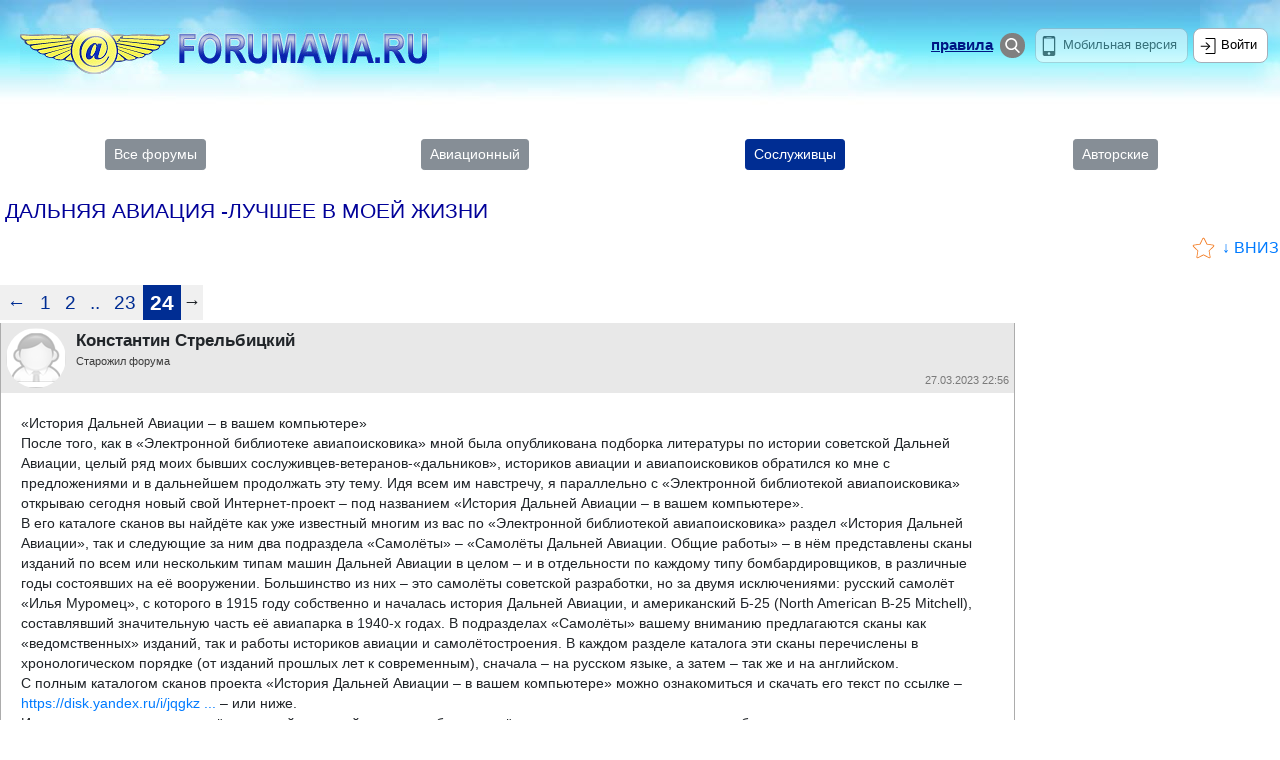

--- FILE ---
content_type: text/html; charset=utf-8
request_url: https://www.forumavia.ru/t/70077/24/
body_size: 20189
content:
<!DOCTYPE HTML PUBLIC "-//W3C//DTD HTML 4.01 Transitional//EN" "http://www.w3.org/TR/html4/loose.dtd"><html>
<head>
<title>Forumavia.ru - ДАЛЬНЯЯ АВИАЦИЯ -ЛУЧШЕЕ В МОЕЙ ЖИЗНИ</title>
<meta charset="utf-8" />
<meta name="yandex-verification" content="6539c27651374a92" /><script src="https://code.jquery.com/jquery-3.3.1.min.js" integrity="sha256-FgpCb/KJQlLNfOu91ta32o/NMZxltwRo8QtmkMRdAu8=" crossorigin="anonymous"></script><link rel="stylesheet" href="/apps/bootstrap/css/bootstrap.min.css">
<script src="/apps/bootstrap/js/popper.min.js"></script>
<script src="/apps/bootstrap/js/bootstrap.min.js"></script>
<script src="//code.jquery.com/ui/1.12.1/jquery-ui.js"></script>
<link rel="stylesheet" href="//code.jquery.com/ui/1.12.1/themes/base/jquery-ui.css"><link rel="stylesheet" type="text/css" href="/css/kkl_inner_new.css?20181016-2226"><META NAME="Keywords" 		CONTENT="авиация, обсуждение, форум, дискуссия, конференция">
<META NAME="Document-state" 	CONTENT="Dynamic">
<META NAME="Robots" 		CONTENT="all">
<META NAME="Distribution" 	CONTENT="global">
<META NAME="Rating" 		CONTENT="general">
<META NAME="Revisit-after" 	CONTENT="1 day">
<link rel="SHORTCUT ICON" href="/favicon.ico"><script src='https://www.google.com/recaptcha/api.js'></script></head>
<body><header class="panel-header">
<div class=top_div_left><a href=/><div class="logo"></div></a></div><div class=top_div_center>
<a href=/mobile/><div class=mobilever>Мобильная версия</div></a>
<a href=/search/ class=searchlink><div class="search search_base"></div></a>
<div class="top_div_text top_div_text_base"><a href=/rules.shtml class=fl>правила</a></div>
</div>
<div class=top_div_right>
<div class=auth>Войти</div>
</div></header><!-- Top100 (Kraken) Counter -->
<script>
    (function (w, d, c) {
    (w[c] = w[c] || []).push(function() {
        var options = {
            project: 1258332
        };
        try {
            w.top100Counter = new top100(options);
        } catch(e) { }
    });
    var n = d.getElementsByTagName("script")[0],
    s = d.createElement("script"),
    f = function () { n.parentNode.insertBefore(s, n); };
    s.type = "text/javascript";
    s.async = true;
    s.src =
    (d.location.protocol == "https:" ? "https:" : "http:") +
    "//st.top100.ru/top100/top100.js";

    if (w.opera == "[object Opera]") {
    d.addEventListener("DOMContentLoaded", f, false);
} else { f(); }
})(window, document, "_top100q");
</script>
<noscript>
  <img src="//counter.rambler.ru/top100.cnt?pid=1258332" alt="Топ-100" />
</noscript>
<!-- END Top100 (Kraken) Counter -->
<!-- Rating@Mail.ru counter -->
<script type="text/javascript">
var _tmr = window._tmr || (window._tmr = []);
_tmr.push({id: "1340659", type: "pageView", start: (new Date()).getTime()});
(function (d, w, id) {
  if (d.getElementById(id)) return;
  var ts = d.createElement("script"); ts.type = "text/javascript"; ts.async = true; ts.id = id;
  ts.src = (d.location.protocol == "https:" ? "https:" : "http:") + "//top-fwz1.mail.ru/js/code.js";
  var f = function () {var s = d.getElementsByTagName("script")[0]; s.parentNode.insertBefore(ts, s);};
  if (w.opera == "[object Opera]") { d.addEventListener("DOMContentLoaded", f, false); } else { f(); }
})(document, window, "topmailru-code");
</script><noscript><div>
<img src="//top-fwz1.mail.ru/counter?id=1340659;js=na" style="border:0;position:absolute;left:-9999px;" alt="" />
</div></noscript>
<!-- //Rating@Mail.ru counter -->
<div class="bna" align="center" style="width:1000px; margin:0 auto;"><script type="text/javascript" src="//www.avianews.ru/ch3/?c=66ee16f32c57a4306c2e5139a8648476"></script></div>
<img src=/images/tr.gif width=1 height=1 vspace=4><br><div class=h25px></div>
<table rel=inheader width=100% cellspacing=0 cellpadding=0 border=0>
<tr>

<td valign=middle width=25% align=center><a href="/all/"><div class="btn btn-secondary btn-sm change-forum">Все форумы</div></a></td>


<td valign=middle width=25% align=center><a href="/avia/"><div class="btn btn-secondary btn-sm change-forum">Авиационный</div></a></td>

<td valign=middle width=25% align=center><a href="/sosl/"><div class="btn btn-primary btn-sm change-forum">Сослуживцы</div></a></td>

<td valign=middle width=25% align=center><a href="/author/"><div class="btn btn-secondary btn-sm change-forum">Авторские</div></a></td>

</tr>
</table><div class="h25px"></div><div class=inner_block><h3>ДАЛЬНЯЯ АВИАЦИЯ -ЛУЧШЕЕ В МОЕЙ ЖИЗНИ</h3></div><table width=100%><td valign=top width=60%></td><td valign=top width=40% align=right><div class="bookmark" title="В закладки" data-typ=1 data-sid=70077></div> </td><td valign=top>&nbsp;<a href=#bottom class=link>&darr;&nbsp;ВНИЗ</a></td></table><br><table width=100% cellspacing=0 cellpadding=0><tr><td valign=top width=100%><div align=left><table cellspacing=1 cellpadding=2 border=0><tr><td valign=middle class=ttmenu nowrap><span class=menu><a href=/t/70077/23/ id=previous_page class=menu>&larr;</a></span></td><td valign=middle class=ttmenu nowrap align=center><span class=menu><a href=/t/70077/1/ class=menu>1</a></span></td><td valign=middle class=ttmenu nowrap align=center><span class=menu><a href=/t/70077/2/ class=menu>2</a></span></td><td valign=middle class=ttmenu nowrap align=center><span class=menu><a href=/t/70077/12/ class=menu>..</a></td><td valign=middle class=ttmenu nowrap align=center><span class=menu><a href=/t/70077/23/ class=menu>23</a></span></td><td valign=middle class=ttmenusel nowrap align=center><span class=menusel><b>24</b></span></td><td valign=middle class=ttmenu nowrap><span class=menu>&rarr;</span></td></tr></table><img src=/images/tr.gif width=1 height=1 vspace=1><br></div>
<div class=comment_item><a name=c6084446></a>
<div class=item_inn>
<table width=100% cellspacing=0 cellpadding=5 class=nickname_area>
<tr>
<td valign=top width=60><a href="/profile/108618/"><div class=magava><img src="/images/user_icon60.png" width=60 height=60 border=0 hspace=0 id=usericon title="Константин Стрельбицкий - зарегистрированный пользователь"><b></b></div></a></td>
<td valign=top width=70% align=left><div class=nickname>Константин Стрельбицкий</div><div><span class=userstate align=center>Старожил форума</span></div>

</td>
<td valign=bottom><div class=ptime>27.03.2023 22:56</div></td>
</tr>
</table>
<table width=100% cellspacing=0 cellpadding=5>
<tr>
<td valign=top width=100%><div class=text>«История Дальней Авиации – в вашем компьютере»<br>После того,  как в «Электронной библиотеке авиапоисковика» мной была опубликована подборка литературы по истории советской Дальней Авиации,  целый ряд моих бывших сослуживцев-ветеранов-«дальников»,  историков авиации и авиапоисковиков обратился ко мне с предложениями и в дальнейшем продолжать эту тему. Идя всем им навстречу,  я параллельно с «Электронной библиотекой авиапоисковика» открываю сегодня новый свой Интернет-проект – под названием «История Дальней Авиации – в вашем компьютере». <br>В его каталоге сканов вы найдёте как уже известный многим из вас по «Электронной библиотекой авиапоисковика» раздел «История Дальней Авиации»,  так и следующие за ним два подраздела «Самолёты» – «Самолёты Дальней Авиации. Общие работы» – в нём представлены сканы изданий по всем или нескольким типам машин Дальней Авиации в целом – и в отдельности по каждому типу бомбардировщиков,  в различные годы состоявших на её вооружении. Большинство из них – это самолёты советской разработки,  но за двумя исключениями: русский самолёт «Илья Муромец»,  с которого в 1915 году собственно и началась история Дальней Авиации,  и американский Б-25 (North American B-25 Mitchell),  составлявший значительную часть её авиапарка в 1940-х годах. В подразделах «Самолёты» вашему вниманию предлагаются сканы как «ведомственных» изданий,  так и работы историков авиации и самолётостроения. В каждом разделе каталога эти сканы перечислены в хронологическом порядке (от изданий прошлых лет к современным),  сначала – на русском языке,  а затем – так же и на английском.<br>С полным каталогом сканов проекта «История Дальней Авиации – в вашем компьютере» можно ознакомиться и скачать его текст по ссылке – <a target="_blank" href="https://disk.yandex.ru/i/jqgkzSAHuxSFCw">https://disk.yandex.ru/i/jqgkz ... </a> – или ниже.<br>Изучите списки сканов,  включённых мной в данный каталог,  выберите в нём интересующие вас издания,  сообщите о них по моему электронному адресу kbszajac@yandex.ru – и они будут бесплатно мной вам высланы.<br>Сообщите о данном Интернет-проекте своим коллегам и знакомым,  интересующимся авиационной тематикой – более чем вековая история Дальней Авиации заслуживает всеобщего внимания и её изучения!<br>С уважением – К.Б.Стрельбицкий <br></div>
<div class=h15px></div>
<div class=clear></div>

<div class="comment_tools">
<div class="comment_div_left"></div>
<div class="comment_div_left2"></div>
<div class="comment_div_right"><div class=comm_footer>
	<div class=comm_rating-block data-comm-id="6084446" data-can-vote="1" data-comm-t="comm">
		<a href=# class=comm_rating-count_likes data-comm-act="likes" onclick='return false;'>2</a>
		<span class="comm_like" title="Поставить +"></span>
		<span class="comm_dislike" title="Поставить -"></span>
		<a href=# class=comm_rating-count_dislikes data-comm-act="dislikes" onclick='return false;'>0</a>
	</div>
</div></div>
</div>
<div class=h15px></div>
</td></tr>
</table>
</div>
</div>
<div class=comment_item><a name=c6084499></a>
<div class=item_inn>
<table width=100% cellspacing=0 cellpadding=5 class=nickname_area>
<tr>
<td valign=top width=60><a href="/profile/109537/"><div class=magava><img src="/images/user_icon60.png" width=60 height=60 border=0 hspace=0 id=usericon title="Kudrak - зарегистрированный пользователь"><b></b></div></a></td>
<td valign=top width=70% align=left><div class=nickname>Kudrak</div><div><span class=userstate align=center>Старожил форума</span></div>

</td>
<td valign=bottom><div class=ptime>28.03.2023 21:14</div></td>
</tr>
</table>
<table width=100% cellspacing=0 cellpadding=5>
<tr>
<td valign=top width=100%><div class=text>Спасибо,  Константин!</div>
<div class=h15px></div>
<div class=clear></div>

<div class="comment_tools">
<div class="comment_div_left"></div>
<div class="comment_div_left2"></div>
<div class="comment_div_right"><div class=comm_footer>
	<div class=comm_rating-block data-comm-id="6084499" data-can-vote="1" data-comm-t="comm">
		<a href=# class=comm_rating-count_likes data-comm-act="likes" onclick='return false;'>0</a>
		<span class="comm_like" title="Поставить +"></span>
		<span class="comm_dislike" title="Поставить -"></span>
		<a href=# class=comm_rating-count_dislikes data-comm-act="dislikes" onclick='return false;'>0</a>
	</div>
</div></div>
</div>
<div class=h15px></div>
</td></tr>
</table>
</div>
</div>
<div class=comment_item><a name=c6085655></a>
<div class=item_inn>
<table width=100% cellspacing=0 cellpadding=5 class=nickname_area>
<tr>
<td valign=top width=60><a href="/profile/55452/"><div class=magava><img src="/img/mava/55452.jpg" width=60 height=60 border=0 hspace=0 id=micon title="Backfire-1 - зарегистрированный пользователь"><b></b></div></a></td>
<td valign=top width=70% align=left><div class=nickname>Backfire-1</div><div><span class=userstate align=center>Старожил форума</span></div>

</td>
<td valign=bottom><div class=ptime>20.04.2023 08:19</div></td>
</tr>
</table>
<table width=100% cellspacing=0 cellpadding=5>
<tr>
<td valign=top width=100%><div class=text>Совет ветеранов Дальней Авиации сообщил: <br><br>В ПОСЛЕДНИЙ ПУТЬ<br>17 апреля 2023 года убыл в мир иной генерал-лейтенант Осипенко Александр Николаевич.<br>Прощание и похороны на мемориальном кладбище в Мытищах 20—го апреля в 11.00. Автобусы от штаба Дальней авиации (переулок Хользунова 18) в 8.30.</div>
<div class=h15px></div>
<div class=clear></div>

<div class="comment_tools">
<div class="comment_div_left"></div>
<div class="comment_div_left2"></div>
<div class="comment_div_right"><div class=comm_footer>
	<div class=comm_rating-block data-comm-id="6085655" data-can-vote="1" data-comm-t="comm">
		<a href=# class=comm_rating-count_likes data-comm-act="likes" onclick='return false;'>0</a>
		<span class="comm_like" title="Поставить +"></span>
		<span class="comm_dislike" title="Поставить -"></span>
		<a href=# class=comm_rating-count_dislikes data-comm-act="dislikes" onclick='return false;'>0</a>
	</div>
</div></div>
</div>
<div class=h15px></div>
</td></tr>
</table>
</div>
</div>
<div class=comment_item><a name=c6085943></a>
<div class=item_inn>
<table width=100% cellspacing=0 cellpadding=5 class=nickname_area>
<tr>
<td valign=top width=60><a href="/profile/5282/"><div class=magava><img src="/img/mava/5282.jpg" width=60 height=60 border=0 hspace=0 id=micon title="Ty22 - зарегистрированный пользователь"><b></b></div></a></td>
<td valign=top width=70% align=left><div class=nickname>Ty22</div><div><span class=userstate align=center>Старожил форума</span></div>

</td>
<td valign=bottom><div class=ptime>23.04.2023 16:24</div></td>
</tr>
</table>
<table width=100% cellspacing=0 cellpadding=5>
<tr>
<td valign=top width=100%><div class=text>Паша,  был ли ты на встрече 22 апреля? Где фото?</div>
<div class=h15px></div>
<div class=clear></div>

<div class="comment_tools">
<div class="comment_div_left"></div>
<div class="comment_div_left2"></div>
<div class="comment_div_right"><div class=comm_footer>
	<div class=comm_rating-block data-comm-id="6085943" data-can-vote="1" data-comm-t="comm">
		<a href=# class=comm_rating-count_likes data-comm-act="likes" onclick='return false;'>0</a>
		<span class="comm_like" title="Поставить +"></span>
		<span class="comm_dislike" title="Поставить -"></span>
		<a href=# class=comm_rating-count_dislikes data-comm-act="dislikes" onclick='return false;'>0</a>
	</div>
</div></div>
</div>
<div class=h15px></div>
</td></tr>
</table>
</div>
</div>
<div class=comment_item><a name=c6085947></a>
<div class=item_inn>
<table width=100% cellspacing=0 cellpadding=5 class=nickname_area>
<tr>
<td valign=top width=60><a href="/profile/36256/"><div class=magava><img src="/img/mava/36256.jpg" width=60 height=60 border=0 hspace=0 id=micon title="ЛАЗУРНЫЙ - зарегистрированный пользователь"><b></b></div></a></td>
<td valign=top width=70% align=left><div class=nickname>ЛАЗУРНЫЙ</div><div><span class=userstate align=center>Старожил форума</span></div>

</td>
<td valign=bottom><div class=ptime>23.04.2023 18:13</div></td>
</tr>
</table>
<table width=100% cellspacing=0 cellpadding=5>
<tr>
<td valign=top width=100%><div align=left style="display: none;" id=reply_hide6085947>
<a onclick="document.getElementById('reply_hide6085947').style.display='none'; document.getElementById('reply_show6085947').style.display='block'; if(document.getElementById('reply_content6085947').style.display=='none'){ document.getElementById('reply_content6085947').style.display='block';} else { document.getElementById('reply_content6085947').style.display='none';}" class=show>
<span class=moderatorhead>[+] показать ответ на сообщение пользователя Ty22 от 23.04.2023 16:24</span</a></div>
<div align=left style="display: block;" id=reply_show6085947>
<a onclick="document.getElementById('reply_hide6085947').style.display='block'; document.getElementById('reply_show6085947').style.display='none'; if(document.getElementById('reply_content6085947').style.display=='none'){ document.getElementById('reply_content6085947').style.display='block';} else { document.getElementById('reply_content6085947').style.display='none';}" class=show>
<span class=moderatorhead>[-] скрыть ответ на сообщение пользователя Ty22 от 23.04.2023 16:24</span></a>
</div>
<div style="display: block;" id=reply_content6085947>
<div align=center>
<table width=80% cellspacing=0 cellpadding=0>
<tr>
<td valign=top class=td_blockquote><div class=tr></div></td>
<td valign=top><div class=w5px></div></td>
<td valign=top width="100%">
<table width=100% cellspacing=0 cellpadding=5 class=nickname_area>
<tr>
<td valign=top></td>
<td valign=top align=left><div class=nicknameitalic>Ty22</div><div></div></td>
<td valign=top width=100%></td>
</tr>
</table>
<table width=100% cellspacing=0 cellpadding=5>
<tr>
<td valign=top width=100%>
<div class=textitalic>Паша,  был ли ты на встрече 22 апреля? Где фото?</div>

<div class=clear></div>

</td></tr>
</table>
</td></tr>
</table>
</div>

</div><div class=text>На встрече был<br>.Фотоотчет в Одноклассниках.<br> Заходи!</div>
<div class=h15px></div>
<div class=clear></div>

<div class="comment_tools">
<div class="comment_div_left"></div>
<div class="comment_div_left2"></div>
<div class="comment_div_right"><div class=comm_footer>
	<div class=comm_rating-block data-comm-id="6085947" data-can-vote="1" data-comm-t="comm">
		<a href=# class=comm_rating-count_likes data-comm-act="likes" onclick='return false;'>0</a>
		<span class="comm_like" title="Поставить +"></span>
		<span class="comm_dislike" title="Поставить -"></span>
		<a href=# class=comm_rating-count_dislikes data-comm-act="dislikes" onclick='return false;'>0</a>
	</div>
</div></div>
</div>
<div class=h15px></div>
</td></tr>
</table>
</div>
</div>
<div class=comment_item><a name=c6086845></a>
<div class=item_inn>
<table width=100% cellspacing=0 cellpadding=5 class=nickname_area>
<tr>
<td valign=top width=60><a href="/profile/108618/"><div class=magava><img src="/images/user_icon60.png" width=60 height=60 border=0 hspace=0 id=usericon title="Константин Стрельбицкий - зарегистрированный пользователь"><b></b></div></a></td>
<td valign=top width=70% align=left><div class=nickname>Константин Стрельбицкий</div><div><span class=userstate align=center>Старожил форума</span></div>

</td>
<td valign=bottom><div class=ptime>07.05.2023 15:05</div></td>
</tr>
</table>
<table width=100% cellspacing=0 cellpadding=5>
<tr>
<td valign=top width=100%><div class=text>Всех "дальников" - с Днём Радио!<br>Позывные "моих" аэродромов Дальней Авиации - "Кубанка",  "Небесный" и "Столярный" - :)</div>
<div class=h15px></div>
<div class=clear></div>

<div class="comment_tools">
<div class="comment_div_left"></div>
<div class="comment_div_left2"></div>
<div class="comment_div_right"><div class=comm_footer>
	<div class=comm_rating-block data-comm-id="6086845" data-can-vote="1" data-comm-t="comm">
		<a href=# class=comm_rating-count_likes data-comm-act="likes" onclick='return false;'>0</a>
		<span class="comm_like" title="Поставить +"></span>
		<span class="comm_dislike" title="Поставить -"></span>
		<a href=# class=comm_rating-count_dislikes data-comm-act="dislikes" onclick='return false;'>0</a>
	</div>
</div></div>
</div>
<div class=h15px></div>
</td></tr>
</table>
</div>
</div>
<div class=comment_item><a name=c6086853></a>
<div class=item_inn>
<table width=100% cellspacing=0 cellpadding=5 class=nickname_area>
<tr>
<td valign=top width=60><a href="/profile/55452/"><div class=magava><img src="/img/mava/55452.jpg" width=60 height=60 border=0 hspace=0 id=micon title="Backfire-1 - зарегистрированный пользователь"><b></b></div></a></td>
<td valign=top width=70% align=left><div class=nickname>Backfire-1</div><div><span class=userstate align=center>Старожил форума</span></div>

</td>
<td valign=bottom><div class=ptime>07.05.2023 21:41</div></td>
</tr>
</table>
<table width=100% cellspacing=0 cellpadding=5>
<tr>
<td valign=top width=100%><div align=left style="display: none;" id=reply_hide6086853>
<a onclick="document.getElementById('reply_hide6086853').style.display='none'; document.getElementById('reply_show6086853').style.display='block'; if(document.getElementById('reply_content6086853').style.display=='none'){ document.getElementById('reply_content6086853').style.display='block';} else { document.getElementById('reply_content6086853').style.display='none';}" class=show>
<span class=moderatorhead>[+] показать ответ на сообщение пользователя Ty22 от 23.04.2023 16:24</span</a></div>
<div align=left style="display: block;" id=reply_show6086853>
<a onclick="document.getElementById('reply_hide6086853').style.display='block'; document.getElementById('reply_show6086853').style.display='none'; if(document.getElementById('reply_content6086853').style.display=='none'){ document.getElementById('reply_content6086853').style.display='block';} else { document.getElementById('reply_content6086853').style.display='none';}" class=show>
<span class=moderatorhead>[-] скрыть ответ на сообщение пользователя Ty22 от 23.04.2023 16:24</span></a>
</div>
<div style="display: block;" id=reply_content6086853>
<div align=center>
<table width=80% cellspacing=0 cellpadding=0>
<tr>
<td valign=top class=td_blockquote><div class=tr></div></td>
<td valign=top><div class=w5px></div></td>
<td valign=top width="100%">
<table width=100% cellspacing=0 cellpadding=5 class=nickname_area>
<tr>
<td valign=top></td>
<td valign=top align=left><div class=nicknameitalic>Ty22</div><div></div></td>
<td valign=top width=100%></td>
</tr>
</table>
<table width=100% cellspacing=0 cellpadding=5>
<tr>
<td valign=top width=100%>
<div class=textitalic>Паша,  был ли ты на встрече 22 апреля? Где фото?</div>

<div class=clear></div>

</td></tr>
</table>
</td></tr>
</table>
</div>

</div><div class=text>Саша,  хотел облегчить тебе и другим желающим жизнь и дать ссыль на страницу Павла Дубова в Одноклассниках,  как он приглашал,  ан нет! Его страница для посторонних закрыта! Возможно,  для меня только,  не знаю...</div>
<div class=h15px></div>
<div class=clear></div>

<div class="comment_tools">
<div class="comment_div_left"></div>
<div class="comment_div_left2"></div>
<div class="comment_div_right"><div class=comm_footer>
	<div class=comm_rating-block data-comm-id="6086853" data-can-vote="1" data-comm-t="comm">
		<a href=# class=comm_rating-count_likes data-comm-act="likes" onclick='return false;'>1</a>
		<span class="comm_like" title="Поставить +"></span>
		<span class="comm_dislike" title="Поставить -"></span>
		<a href=# class=comm_rating-count_dislikes data-comm-act="dislikes" onclick='return false;'>0</a>
	</div>
</div></div>
</div>
<div class=h15px></div>
</td></tr>
</table>
</div>
</div>
<div class=comment_item><a name=c6086927></a>
<div class=item_inn>
<table width=100% cellspacing=0 cellpadding=5 class=nickname_area>
<tr>
<td valign=top width=60><a href="/profile/55452/"><div class=magava><img src="/img/mava/55452.jpg" width=60 height=60 border=0 hspace=0 id=micon title="Backfire-1 - зарегистрированный пользователь"><b></b></div></a></td>
<td valign=top width=70% align=left><div class=nickname>Backfire-1</div><div><span class=userstate align=center>Старожил форума</span></div>

</td>
<td valign=bottom><div class=ptime>09.05.2023 20:19</div></td>
</tr>
</table>
<table width=100% cellspacing=0 cellpadding=5>
<tr>
<td valign=top width=100%><div class=text>Что-то наш светлоЛазурный молчит. С чего бы?</div>
<div class=h15px></div>
<div class=clear></div>

<div class="comment_tools">
<div class="comment_div_left"></div>
<div class="comment_div_left2"></div>
<div class="comment_div_right"><div class=comm_footer>
	<div class=comm_rating-block data-comm-id="6086927" data-can-vote="1" data-comm-t="comm">
		<a href=# class=comm_rating-count_likes data-comm-act="likes" onclick='return false;'>0</a>
		<span class="comm_like" title="Поставить +"></span>
		<span class="comm_dislike" title="Поставить -"></span>
		<a href=# class=comm_rating-count_dislikes data-comm-act="dislikes" onclick='return false;'>0</a>
	</div>
</div></div>
</div>
<div class=h15px></div>
</td></tr>
</table>
</div>
</div>
<div class=comment_item><a name=c6101750></a>
<div class=item_inn>
<table width=100% cellspacing=0 cellpadding=5 class=nickname_area>
<tr>
<td valign=top width=60><a href="/profile/5282/"><div class=magava><img src="/img/mava/5282.jpg" width=60 height=60 border=0 hspace=0 id=micon title="Ty22 - зарегистрированный пользователь"><b></b></div></a></td>
<td valign=top width=70% align=left><div class=nickname>Ty22</div><div><span class=userstate align=center>Старожил форума</span></div>

</td>
<td valign=bottom><div class=ptime>28.11.2023 00:35</div></td>
</tr>
</table>
<table width=100% cellspacing=0 cellpadding=5>
<tr>
<td valign=top width=100%><div class=text>Паша,  отвечай. Не молчи,  дружище!</div>
<div class=h15px></div>
<div class=clear></div>

<div class="comment_tools">
<div class="comment_div_left"></div>
<div class="comment_div_left2"></div>
<div class="comment_div_right"><div class=comm_footer>
	<div class=comm_rating-block data-comm-id="6101750" data-can-vote="1" data-comm-t="comm">
		<a href=# class=comm_rating-count_likes data-comm-act="likes" onclick='return false;'>0</a>
		<span class="comm_like" title="Поставить +"></span>
		<span class="comm_dislike" title="Поставить -"></span>
		<a href=# class=comm_rating-count_dislikes data-comm-act="dislikes" onclick='return false;'>0</a>
	</div>
</div></div>
</div>
<div class=h15px></div>
</td></tr>
</table>
</div>
</div>
<div class=comment_item><a name=c6101780></a>
<div class=item_inn>
<table width=100% cellspacing=0 cellpadding=5 class=nickname_area>
<tr>
<td valign=top width=60><a href="/profile/36256/"><div class=magava><img src="/img/mava/36256.jpg" width=60 height=60 border=0 hspace=0 id=micon title="ЛАЗУРНЫЙ - зарегистрированный пользователь"><b></b></div></a></td>
<td valign=top width=70% align=left><div class=nickname>ЛАЗУРНЫЙ</div><div><span class=userstate align=center>Старожил форума</span></div>

</td>
<td valign=bottom><div class=ptime>28.11.2023 13:10</div></td>
</tr>
</table>
<table width=100% cellspacing=0 cellpadding=5>
<tr>
<td valign=top width=100%><div class=text>Особых новостей нет,  а которые есть - не сильно радуют,  да и друзья-однополчане уходят .... <br>Понравилось : " Если  вы не пьёте и не материтесь - значит вы не следите за ситуацией в стране". <br> Между тем,   23 декабря случится очередной ( не круглый)  день рождения нашей  любимой ДА,  официальных торжеств,  к сожалению не будет. Годик подождём и надеюсь - обязательно дождёмся!</div>
<div class=h15px></div>
<div class=clear></div>

<div class="comment_tools">
<div class="comment_div_left"></div>
<div class="comment_div_left2"></div>
<div class="comment_div_right"><div class=comm_footer>
	<div class=comm_rating-block data-comm-id="6101780" data-can-vote="1" data-comm-t="comm">
		<a href=# class=comm_rating-count_likes data-comm-act="likes" onclick='return false;'>0</a>
		<span class="comm_like" title="Поставить +"></span>
		<span class="comm_dislike" title="Поставить -"></span>
		<a href=# class=comm_rating-count_dislikes data-comm-act="dislikes" onclick='return false;'>0</a>
	</div>
</div></div>
</div>
<div class=h15px></div>
</td></tr>
</table>
</div>
</div>
<div class=comment_item><a name=c6103030></a>
<div class=item_inn>
<table width=100% cellspacing=0 cellpadding=5 class=nickname_area>
<tr>
<td valign=top width=60><a href="/profile/5282/"><div class=magava><img src="/img/mava/5282.jpg" width=60 height=60 border=0 hspace=0 id=micon title="Ty22 - зарегистрированный пользователь"><b></b></div></a></td>
<td valign=top width=70% align=left><div class=nickname>Ty22</div><div><span class=userstate align=center>Старожил форума</span></div>

</td>
<td valign=bottom><div class=ptime>22.12.2023 21:20</div></td>
</tr>
</table>
<table width=100% cellspacing=0 cellpadding=5>
<tr>
<td valign=top width=100%><div class=text>С наступающим Днём нашей Дальней авиации,  друзья!</div>
<div class=h15px></div>
<div class=clear></div>

<div class="comment_tools">
<div class="comment_div_left"></div>
<div class="comment_div_left2"></div>
<div class="comment_div_right"><div class=comm_footer>
	<div class=comm_rating-block data-comm-id="6103030" data-can-vote="1" data-comm-t="comm">
		<a href=# class=comm_rating-count_likes data-comm-act="likes" onclick='return false;'>0</a>
		<span class="comm_like" title="Поставить +"></span>
		<span class="comm_dislike" title="Поставить -"></span>
		<a href=# class=comm_rating-count_dislikes data-comm-act="dislikes" onclick='return false;'>0</a>
	</div>
</div></div>
</div>
<div class=h15px></div>
</td></tr>
</table>
</div>
</div>
<div class=comment_item><a name=c6103051></a>
<div class=item_inn>
<table width=100% cellspacing=0 cellpadding=5 class=nickname_area>
<tr>
<td valign=top width=60><a href="/profile/36256/"><div class=magava><img src="/img/mava/36256.jpg" width=60 height=60 border=0 hspace=0 id=micon title="ЛАЗУРНЫЙ - зарегистрированный пользователь"><b></b></div></a></td>
<td valign=top width=70% align=left><div class=nickname>ЛАЗУРНЫЙ</div><div><span class=userstate align=center>Старожил форума</span></div>

</td>
<td valign=bottom><div class=ptime>23.12.2023 12:00</div></td>
</tr>
</table>
<table width=100% cellspacing=0 cellpadding=5>
<tr>
<td valign=top width=100%><div class=text>14 лет назад праздновали 95 летии ДА,  на сцене и в зале много тех с кем вместе приходилось служить и летать. Многие ныне увы,  уже не с нами .... До встречи на 110ти летии ДА. Берегите себя.<br>   <a target="_blank" href="https://youtu.be/eopKmgw151Q?si=8_wj53haE-A_I_GO">https://youtu.be/eopKmgw151Q?s ... </a></div>
<div class=h15px></div>
<div class=clear></div>

<div class="comment_tools">
<div class="comment_div_left"></div>
<div class="comment_div_left2"></div>
<div class="comment_div_right"><div class=comm_footer>
	<div class=comm_rating-block data-comm-id="6103051" data-can-vote="1" data-comm-t="comm">
		<a href=# class=comm_rating-count_likes data-comm-act="likes" onclick='return false;'>0</a>
		<span class="comm_like" title="Поставить +"></span>
		<span class="comm_dislike" title="Поставить -"></span>
		<a href=# class=comm_rating-count_dislikes data-comm-act="dislikes" onclick='return false;'>0</a>
	</div>
</div></div>
</div>
<div class=h15px></div>
</td></tr>
</table>
</div>
</div>
<div class=comment_item><a name=c6107975></a>
<div class=item_inn>
<table width=100% cellspacing=0 cellpadding=5 class=nickname_area>
<tr>
<td valign=top width=60><a href="/profile/36256/"><div class=magava><img src="/img/mava/36256.jpg" width=60 height=60 border=0 hspace=0 id=micon title="ЛАЗУРНЫЙ - зарегистрированный пользователь"><b></b></div></a></td>
<td valign=top width=70% align=left><div class=nickname>ЛАЗУРНЫЙ</div><div><span class=userstate align=center>Старожил форума</span></div>

</td>
<td valign=bottom><div class=ptime>24.02.2024 21:39</div></td>
</tr>
</table>
<table width=100% cellspacing=0 cellpadding=5>
<tr>
<td valign=top width=100%><div class=text> Юбилей 271 ОТАП   23.02.2024<br><a target="_blank" href="https://youtu.be/eENvGB85qjA">https://youtu.be/eENvGB85qjA</a></div>
<div class=h15px></div>
<div class=clear></div>

<div class="comment_tools">
<div class="comment_div_left"></div>
<div class="comment_div_left2"></div>
<div class="comment_div_right"><div class=comm_footer>
	<div class=comm_rating-block data-comm-id="6107975" data-can-vote="1" data-comm-t="comm">
		<a href=# class=comm_rating-count_likes data-comm-act="likes" onclick='return false;'>0</a>
		<span class="comm_like" title="Поставить +"></span>
		<span class="comm_dislike" title="Поставить -"></span>
		<a href=# class=comm_rating-count_dislikes data-comm-act="dislikes" onclick='return false;'>0</a>
	</div>
</div></div>
</div>
<div class=h15px></div>
</td></tr>
</table>
</div>
</div>
<div class=comment_item><a name=c6108135></a>
<div class=item_inn>
<table width=100% cellspacing=0 cellpadding=5 class=nickname_area>
<tr>
<td valign=top width=60><a href="/profile/36256/"><div class=magava><img src="/img/mava/36256.jpg" width=60 height=60 border=0 hspace=0 id=micon title="ЛАЗУРНЫЙ - зарегистрированный пользователь"><b></b></div></a></td>
<td valign=top width=70% align=left><div class=nickname>ЛАЗУРНЫЙ</div><div><span class=userstate align=center>Старожил форума</span></div>

</td>
<td valign=bottom><div class=ptime>25.02.2024 21:48</div></td>
</tr>
</table>
<table width=100% cellspacing=0 cellpadding=5>
<tr>
<td valign=top width=100%><div align=left style="display: none;" id=reply_hide6108135>
<a onclick="document.getElementById('reply_hide6108135').style.display='none'; document.getElementById('reply_show6108135').style.display='block'; if(document.getElementById('reply_content6108135').style.display=='none'){ document.getElementById('reply_content6108135').style.display='block';} else { document.getElementById('reply_content6108135').style.display='none';}" class=show>
<span class=moderatorhead>[+] показать ответ на сообщение пользователя ЛАЗУРНЫЙ от 24.02.2024 21:39</span</a></div>
<div align=left style="display: block;" id=reply_show6108135>
<a onclick="document.getElementById('reply_hide6108135').style.display='block'; document.getElementById('reply_show6108135').style.display='none'; if(document.getElementById('reply_content6108135').style.display=='none'){ document.getElementById('reply_content6108135').style.display='block';} else { document.getElementById('reply_content6108135').style.display='none';}" class=show>
<span class=moderatorhead>[-] скрыть ответ на сообщение пользователя ЛАЗУРНЫЙ от 24.02.2024 21:39</span></a>
</div>
<div style="display: block;" id=reply_content6108135>
<div align=center>
<table width=80% cellspacing=0 cellpadding=0>
<tr>
<td valign=top class=td_blockquote><div class=tr></div></td>
<td valign=top><div class=w5px></div></td>
<td valign=top width="100%">
<table width=100% cellspacing=0 cellpadding=5 class=nickname_area>
<tr>
<td valign=top></td>
<td valign=top align=left><div class=nicknameitalic>ЛАЗУРНЫЙ</div><div></div></td>
<td valign=top width=100%></td>
</tr>
</table>
<table width=100% cellspacing=0 cellpadding=5>
<tr>
<td valign=top width=100%>
<div class=textitalic> Юбилей 271 ОТАП   23.02.2024<br><a target="_blank" href="https://youtu.be/eENvGB85qjA">https://youtu.be/eENvGB85qjA</a></div>

<div class=clear></div>

</td></tr>
</table>
</td></tr>
</table>
</div>

</div><div class=text> Чуть не забыл:<br>После митинга был банкет с концертом. Посмотрите -убедитесь!<br><a target="_blank" href="https://youtu.be/u3fj7imjD4o?s">https://youtu.be/u3fj7imjD4o?s</a> ...</div>
<div class=h15px></div>
<div class=clear></div>

<div class="comment_tools">
<div class="comment_div_left"></div>
<div class="comment_div_left2"></div>
<div class="comment_div_right"><div class=comm_footer>
	<div class=comm_rating-block data-comm-id="6108135" data-can-vote="1" data-comm-t="comm">
		<a href=# class=comm_rating-count_likes data-comm-act="likes" onclick='return false;'>1</a>
		<span class="comm_like" title="Поставить +"></span>
		<span class="comm_dislike" title="Поставить -"></span>
		<a href=# class=comm_rating-count_dislikes data-comm-act="dislikes" onclick='return false;'>0</a>
	</div>
</div></div>
</div>
<div class=h15px></div>
</td></tr>
</table>
</div>
</div>
<div class=comment_item><a name=c6112172></a>
<div class=item_inn>
<table width=100% cellspacing=0 cellpadding=5 class=nickname_area>
<tr>
<td valign=top width=60><a href="/profile/36256/"><div class=magava><img src="/img/mava/36256.jpg" width=60 height=60 border=0 hspace=0 id=micon title="ЛАЗУРНЫЙ - зарегистрированный пользователь"><b></b></div></a></td>
<td valign=top width=70% align=left><div class=nickname>ЛАЗУРНЫЙ</div><div><span class=userstate align=center>Старожил форума</span></div>

</td>
<td valign=bottom><div class=ptime>13.04.2024 01:22</div></td>
</tr>
</table>
<table width=100% cellspacing=0 cellpadding=5>
<tr>
<td valign=top width=100%><div class=text>Встреча ветеранов планируется в декабре<br>     Многие ветераны Дальней авиации интересуются датой проведения традиционной встречи. Командование и Совет ветеранов приняли решение сосредоточить свои усилия на подготовке и проведении торжественных мероприятий в честь 110-летия Дальней авиации. Всем хорошо известно,  что свой 110-й день рождения Дальняя авиация будет отмечать 23 декабря 2024 года. Вот тогда и состоится торжественная встреча ветеранов Дальней авиации.<br><br>     Просим всех,  кто ознакомится с этим сообщением,  поделиться данной информацией со своими товарищами и сослуживцами.<br><br>    До встречи в декабре,  дорогие друзья-ветераны.                               <br><br>Совет ветеранов Дальней авиации</div>
<div class=h15px></div>
<div class=clear></div>

<div class="comment_tools">
<div class="comment_div_left"></div>
<div class="comment_div_left2"></div>
<div class="comment_div_right"><div class=comm_footer>
	<div class=comm_rating-block data-comm-id="6112172" data-can-vote="1" data-comm-t="comm">
		<a href=# class=comm_rating-count_likes data-comm-act="likes" onclick='return false;'>2</a>
		<span class="comm_like" title="Поставить +"></span>
		<span class="comm_dislike" title="Поставить -"></span>
		<a href=# class=comm_rating-count_dislikes data-comm-act="dislikes" onclick='return false;'>0</a>
	</div>
</div></div>
</div>
<div class=h15px></div>
</td></tr>
</table>
</div>
</div>
<div class=comment_item><a name=c6118341></a>
<div class=item_inn>
<table width=100% cellspacing=0 cellpadding=5 class=nickname_area>
<tr>
<td valign=top width=60><a href="/profile/108618/"><div class=magava><img src="/images/user_icon60.png" width=60 height=60 border=0 hspace=0 id=usericon title="Константин Стрельбицкий - зарегистрированный пользователь"><b></b></div></a></td>
<td valign=top width=70% align=left><div class=nickname>Константин Стрельбицкий</div><div><span class=userstate align=center>Старожил форума</span></div>

</td>
<td valign=bottom><div class=ptime>18.08.2024 00:38</div></td>
</tr>
</table>
<table width=100% cellspacing=0 cellpadding=5>
<tr>
<td valign=top width=100%><div class=text>По случаю советского Дня Авиации в Рунете здесь - <a target="_blank" href="http://forum.patriotcenter.ru/index.php?topic=113073.0">http://forum.patriotcenter.ru/ ... </a> - и здесь - <a target="_blank" href="https://trizna.ru/forum/topic/48221-«моя»-37-я-воздушная-армия/">https://trizna.ru/forum/topic/ ... </a> - выложили мою новую работу,  посвящённую одному из фрагментов истории Дальней Авиации - " "Моя" 37-я воздушная армия". <br>Тем,  кто служил в 1980 - 1988 годах в рядах 37 ВА,  автор желает интересного чтения и приятных воспоминаний,  а "дальникам" из других воздушных армий того времени - дочитать тот мой текст до конца,  где есть авторское обращение ко всем вам.  </div>
<div class=h15px></div>
<div class=clear></div>

<div class="comment_tools">
<div class="comment_div_left"></div>
<div class="comment_div_left2"></div>
<div class="comment_div_right"><div class=comm_footer>
	<div class=comm_rating-block data-comm-id="6118341" data-can-vote="1" data-comm-t="comm">
		<a href=# class=comm_rating-count_likes data-comm-act="likes" onclick='return false;'>0</a>
		<span class="comm_like" title="Поставить +"></span>
		<span class="comm_dislike" title="Поставить -"></span>
		<a href=# class=comm_rating-count_dislikes data-comm-act="dislikes" onclick='return false;'>0</a>
	</div>
</div></div>
</div>
<div class=h15px></div>
</td></tr>
</table>
</div>
</div>
<div class=comment_item><a name=c6119010></a>
<div class=item_inn>
<table width=100% cellspacing=0 cellpadding=5 class=nickname_area>
<tr>
<td valign=top width=60><a href="/profile/108618/"><div class=magava><img src="/images/user_icon60.png" width=60 height=60 border=0 hspace=0 id=usericon title="Константин Стрельбицкий - зарегистрированный пользователь"><b></b></div></a></td>
<td valign=top width=70% align=left><div class=nickname>Константин Стрельбицкий</div><div><span class=userstate align=center>Старожил форума</span></div>

</td>
<td valign=bottom><div class=ptime>01.09.2024 21:36</div></td>
</tr>
</table>
<table width=100% cellspacing=0 cellpadding=5>
<tr>
<td valign=top width=100%><div class=text>Специально для Серышевского районного историко-краеведческого музея мной был подготовлен сборник материалов «ИЗ ИСТОРИИ  СЕРЫШЕВСКОЙ  ДИВИЗИИ  ДАЛЬНЕЙ  АВИАЦИИ  (1956 – 1998)».<br>Его «Оглавление»:<br>Вместо введения,  или Фрагменты из воспоминаний о Серышево 1985 года будущего военного историка<br>Стрельбицкий К.Б. Хронологическая канва истории Серышевской дивизии Дальней Авиации (1956 – 1998)<br>Сторожук О.А.  Воспоминания о службе в Серышево в 1968 – 1970 годах<br>Тараканов А.И.  На Амурской земле (1969 – 1975 годы)<br>Стрельбицкий К.Б.  Авиапамятники Серышево / «Украинки»<br>Алфавитный список имён военнослужащих 73-й тяжёлой бомбардировочной дивизии Дальней Авиации (1956 – 1998 годы),  упоминаемых в тексте сборника.<br>Текст сборника «ИЗ ИСТОРИИ  СЕРЫШЕВСКОЙ  ДИВИЗИИ  ДАЛЬНЕЙ  АВИАЦИИ  (1956 – 1998)» доступен для скачивания единым файлом по ссылке - <a target="_blank" href="https://disk.yandex.ru/i/zBPsGvQyI-s_UQ">https://disk.yandex.ru/i/zBPsG ... </a><br></div>
<div class=h15px></div>
<div class=clear></div>

<div class="comment_tools">
<div class="comment_div_left"></div>
<div class="comment_div_left2"></div>
<div class="comment_div_right"><div class=comm_footer>
	<div class=comm_rating-block data-comm-id="6119010" data-can-vote="1" data-comm-t="comm">
		<a href=# class=comm_rating-count_likes data-comm-act="likes" onclick='return false;'>0</a>
		<span class="comm_like" title="Поставить +"></span>
		<span class="comm_dislike" title="Поставить -"></span>
		<a href=# class=comm_rating-count_dislikes data-comm-act="dislikes" onclick='return false;'>0</a>
	</div>
</div></div>
</div>
<div class=h15px></div>
</td></tr>
</table>
</div>
</div>
<div class=comment_item><a name=c6119724></a>
<div class=item_inn>
<table width=100% cellspacing=0 cellpadding=5 class=nickname_area>
<tr>
<td valign=top width=60><a href="/profile/54713/"><div class=magava><img src="/images/user_icon60.png" width=60 height=60 border=0 hspace=0 id=usericon title="34757 - зарегистрированный пользователь"><b></b></div></a></td>
<td valign=top width=70% align=left><div class=nickname>34757</div><div><span class=userstate align=center>Старожил форума</span></div>

</td>
<td valign=bottom><div class=ptime>14.09.2024 16:16</div></td>
</tr>
</table>
<table width=100% cellspacing=0 cellpadding=5>
<tr>
<td valign=top width=100%><div class=text>Константин Стрельбицкий<br><br>В Моздоке 182 гв. тбап - в/ч 21209.<br>у Вас в тексте - в/ч 75715.<br>Или я,  может,  чего не знаю?</div>
<div class=h15px></div>
<div class=clear></div>

<div class="comment_tools">
<div class="comment_div_left"></div>
<div class="comment_div_left2"></div>
<div class="comment_div_right"><div class=comm_footer>
	<div class=comm_rating-block data-comm-id="6119724" data-can-vote="1" data-comm-t="comm">
		<a href=# class=comm_rating-count_likes data-comm-act="likes" onclick='return false;'>0</a>
		<span class="comm_like" title="Поставить +"></span>
		<span class="comm_dislike" title="Поставить -"></span>
		<a href=# class=comm_rating-count_dislikes data-comm-act="dislikes" onclick='return false;'>0</a>
	</div>
</div></div>
</div>
<div class=h15px></div>
</td></tr>
</table>
</div>
</div>
<div class=comment_item><a name=c6119725></a>
<div class=item_inn>
<table width=100% cellspacing=0 cellpadding=5 class=nickname_area>
<tr>
<td valign=top width=60><a href="/profile/54713/"><div class=magava><img src="/images/user_icon60.png" width=60 height=60 border=0 hspace=0 id=usericon title="34757 - зарегистрированный пользователь"><b></b></div></a></td>
<td valign=top width=70% align=left><div class=nickname>34757</div><div><span class=userstate align=center>Старожил форума</span></div>

</td>
<td valign=bottom><div class=ptime>14.09.2024 16:33</div></td>
</tr>
</table>
<table width=100% cellspacing=0 cellpadding=5>
<tr>
<td valign=top width=100%><div class=text>Константин Стрельбицкий<br>Неизрасходованный же стратегическим самолётом в его полёте керосин по возвращении на свой аэродром шёл уже в «отстой»,  который мог использоваться военнослужащими «для домашних нужд»,  но чаще просто сливался на землю за стоянками самолётов. <br><div class=hrin></div><br><br>Это где ж такое было? Из баков сливать неизрасходованное топливо,  да еще в землю?<br>Дозаправка до оперативной в послеполетную подготовку.<br>Да часа 3,  если "пистолет",  1, 5 часа - если централизованная.</div>
<div class=h15px></div>
<div class=clear></div>

<div class="comment_tools">
<div class="comment_div_left"></div>
<div class="comment_div_left2"></div>
<div class="comment_div_right"><div class=comm_footer>
	<div class=comm_rating-block data-comm-id="6119725" data-can-vote="1" data-comm-t="comm">
		<a href=# class=comm_rating-count_likes data-comm-act="likes" onclick='return false;'>1</a>
		<span class="comm_like" title="Поставить +"></span>
		<span class="comm_dislike" title="Поставить -"></span>
		<a href=# class=comm_rating-count_dislikes data-comm-act="dislikes" onclick='return false;'>0</a>
	</div>
</div></div>
</div>
<div class=h15px></div>
</td></tr>
</table>
</div>
</div>
<div class=comment_item><a name=c6119730></a>
<div class=item_inn>
<table width=100% cellspacing=0 cellpadding=5 class=nickname_area>
<tr>
<td valign=top width=60><a href="/profile/55452/"><div class=magava><img src="/img/mava/55452.jpg" width=60 height=60 border=0 hspace=0 id=micon title="Backfire-1 - зарегистрированный пользователь"><b></b></div></a></td>
<td valign=top width=70% align=left><div class=nickname>Backfire-1</div><div><span class=userstate align=center>Старожил форума</span></div>

</td>
<td valign=bottom><div class=ptime>14.09.2024 19:46</div></td>
</tr>
</table>
<table width=100% cellspacing=0 cellpadding=5>
<tr>
<td valign=top width=100%><div align=left style="display: none;" id=reply_hide6119730>
<a onclick="document.getElementById('reply_hide6119730').style.display='none'; document.getElementById('reply_show6119730').style.display='block'; if(document.getElementById('reply_content6119730').style.display=='none'){ document.getElementById('reply_content6119730').style.display='block';} else { document.getElementById('reply_content6119730').style.display='none';}" class=show>
<span class=moderatorhead>[+] показать ответ на сообщение пользователя 34757 от 14.09.2024 16:33</span</a></div>
<div align=left style="display: block;" id=reply_show6119730>
<a onclick="document.getElementById('reply_hide6119730').style.display='block'; document.getElementById('reply_show6119730').style.display='none'; if(document.getElementById('reply_content6119730').style.display=='none'){ document.getElementById('reply_content6119730').style.display='block';} else { document.getElementById('reply_content6119730').style.display='none';}" class=show>
<span class=moderatorhead>[-] скрыть ответ на сообщение пользователя 34757 от 14.09.2024 16:33</span></a>
</div>
<div style="display: block;" id=reply_content6119730>
<div align=center>
<table width=80% cellspacing=0 cellpadding=0>
<tr>
<td valign=top class=td_blockquote><div class=tr></div></td>
<td valign=top><div class=w5px></div></td>
<td valign=top width="100%">
<table width=100% cellspacing=0 cellpadding=5 class=nickname_area>
<tr>
<td valign=top></td>
<td valign=top align=left><div class=nicknameitalic>34757</div><div></div></td>
<td valign=top width=100%></td>
</tr>
</table>
<table width=100% cellspacing=0 cellpadding=5>
<tr>
<td valign=top width=100%>
<div class=textitalic>Константин Стрельбицкий<br>Неизрасходованный же стратегическим самолётом в его полёте керосин по возвращении на свой аэродром шёл уже в «отстой»,  который мог использоваться военнослужащими «для домашних нужд»,  но чаще просто сливался на землю за стоянками самолётов. <br><div class=hrin></div><br><br>Это где ж такое было? Из баков сливать неизрасходованное топливо,  да еще в землю?<br>Дозаправка до оперативной в послеполетную подготовку.<br>Да часа 3,  если "пистолет",  1, 5 часа - если централизованная.</div>

<div class=clear></div>

</td></tr>
</table>
</td></tr>
</table>
</div>

</div><div class=text>Дурь какая-то! Никогда никто керосин "за капонир" не сливал! Смысл? В 70-е,  когда в общагах готовили на керосинках,  брали домой по 3-5-10 литров. Но не тонны же!!!</div>
<div class=h15px></div>
<div class=clear></div>

<div class="comment_tools">
<div class="comment_div_left"></div>
<div class="comment_div_left2"></div>
<div class="comment_div_right"><div class=comm_footer>
	<div class=comm_rating-block data-comm-id="6119730" data-can-vote="1" data-comm-t="comm">
		<a href=# class=comm_rating-count_likes data-comm-act="likes" onclick='return false;'>2</a>
		<span class="comm_like" title="Поставить +"></span>
		<span class="comm_dislike" title="Поставить -"></span>
		<a href=# class=comm_rating-count_dislikes data-comm-act="dislikes" onclick='return false;'>0</a>
	</div>
</div></div>
</div>
<div class=h15px></div>
</td></tr>
</table>
</div>
</div>
<div class=comment_item><a name=c6119760></a>
<div class=item_inn>
<table width=100% cellspacing=0 cellpadding=5 class=nickname_area>
<tr>
<td valign=top width=60><a href="/profile/108618/"><div class=magava><img src="/images/user_icon60.png" width=60 height=60 border=0 hspace=0 id=usericon title="Константин Стрельбицкий - зарегистрированный пользователь"><b></b></div></a></td>
<td valign=top width=70% align=left><div class=nickname>Константин Стрельбицкий</div><div><span class=userstate align=center>Старожил форума</span></div>

</td>
<td valign=bottom><div class=ptime>16.09.2024 00:13</div></td>
</tr>
</table>
<table width=100% cellspacing=0 cellpadding=5>
<tr>
<td valign=top width=100%><div class=text>По поводу:<br>"Это где ж такое было? Из баков сливать неизрасходованное топливо,  да еще в землю?"<br>"Дурь какая-то! Никогда никто керосин "за капонир" не сливал!".<br><br>Например,  после "закрытия" в 2001 году аэродрома Дальней Авиации в Узине там ещё многие годы "извлекали" керосин из земли за капонирами 1-го и 2-го полков. Только что не "в промышленных масштабах",  и то потому,  что делал это не весь город,  а только "допущенные" бывшие "советско-украинские" прапорщики. В конце концов,  конечно,  тот "подземный керосин" иссяк,  но в 2007 году,  когда я был там,  этим занимались,  ничуть не стесняясь меня-гостя,  по меньшей мере,  две группы.  </div>
<div class=h15px></div>
<div class=clear></div>

<div class="comment_tools">
<div class="comment_div_left"></div>
<div class="comment_div_left2"></div>
<div class="comment_div_right"><div class=comm_footer>
	<div class=comm_rating-block data-comm-id="6119760" data-can-vote="1" data-comm-t="comm">
		<a href=# class=comm_rating-count_likes data-comm-act="likes" onclick='return false;'>0</a>
		<span class="comm_like" title="Поставить +"></span>
		<span class="comm_dislike" title="Поставить -"></span>
		<a href=# class=comm_rating-count_dislikes data-comm-act="dislikes" onclick='return false;'>0</a>
	</div>
</div></div>
</div>
<div class=h15px></div>
</td></tr>
</table>
</div>
</div>
<div class=comment_item><a name=c6119762></a>
<div class=item_inn>
<table width=100% cellspacing=0 cellpadding=5 class=nickname_area>
<tr>
<td valign=top width=60><a href="/profile/52186/"><div class=magava><img src="/img/mava/52186.jpg" width=60 height=60 border=0 hspace=0 id=micon title="olilua - зарегистрированный пользователь"><b></b></div></a></td>
<td valign=top width=70% align=left><div class=nickname>olilua</div><div><span class=userstate align=center>Старожил форума</span></div>

</td>
<td valign=bottom><div class=ptime>16.09.2024 06:24</div></td>
</tr>
</table>
<table width=100% cellspacing=0 cellpadding=5>
<tr>
<td valign=top width=100%><div align=left style="display: none;" id=reply_hide6119762>
<a onclick="document.getElementById('reply_hide6119762').style.display='none'; document.getElementById('reply_show6119762').style.display='block'; if(document.getElementById('reply_content6119762').style.display=='none'){ document.getElementById('reply_content6119762').style.display='block';} else { document.getElementById('reply_content6119762').style.display='none';}" class=show>
<span class=moderatorhead>[+] показать ответ на сообщение пользователя Константин Стрельбицкий от 16.09.2024 00:13</span</a></div>
<div align=left style="display: block;" id=reply_show6119762>
<a onclick="document.getElementById('reply_hide6119762').style.display='block'; document.getElementById('reply_show6119762').style.display='none'; if(document.getElementById('reply_content6119762').style.display=='none'){ document.getElementById('reply_content6119762').style.display='block';} else { document.getElementById('reply_content6119762').style.display='none';}" class=show>
<span class=moderatorhead>[-] скрыть ответ на сообщение пользователя Константин Стрельбицкий от 16.09.2024 00:13</span></a>
</div>
<div style="display: block;" id=reply_content6119762>
<div align=center>
<table width=80% cellspacing=0 cellpadding=0>
<tr>
<td valign=top class=td_blockquote><div class=tr></div></td>
<td valign=top><div class=w5px></div></td>
<td valign=top width="100%">
<table width=100% cellspacing=0 cellpadding=5 class=nickname_area>
<tr>
<td valign=top></td>
<td valign=top align=left><div class=nicknameitalic>Константин Стрельбицкий</div><div></div></td>
<td valign=top width=100%></td>
</tr>
</table>
<table width=100% cellspacing=0 cellpadding=5>
<tr>
<td valign=top width=100%>
<div class=textitalic>По поводу:<br>"Это где ж такое было? Из баков сливать неизрасходованное топливо,  да еще в землю?"<br>"Дурь какая-то! Никогда никто керосин "за капонир" не сливал!".<br><br>Например,  после "закрытия" в 2001 году аэродрома Дальней Авиации в Узине там ещё многие годы "извлекали" керосин из земли за капонирами 1-го и 2-го полков. Только что не "в промышленных масштабах",  и то потому,  что делал это не весь город,  а только "допущенные" бывшие "советско-украинские" прапорщики. В конце концов,  конечно,  тот "подземный керосин" иссяк,  но в 2007 году,  когда я был там,  этим занимались,  ничуть не стесняясь меня-гостя,  по меньшей мере,  две группы.  </div>

<div class=clear></div>

</td></tr>
</table>
</td></tr>
</table>
</div>

</div><div class=text>А как можно извлекать керосин из земли? Он твердый? Что за траву Вы курите?</div>
<div class=h15px></div>
<div class=clear></div>

<div class="comment_tools">
<div class="comment_div_left"></div>
<div class="comment_div_left2"></div>
<div class="comment_div_right"><div class=comm_footer>
	<div class=comm_rating-block data-comm-id="6119762" data-can-vote="1" data-comm-t="comm">
		<a href=# class=comm_rating-count_likes data-comm-act="likes" onclick='return false;'>0</a>
		<span class="comm_like" title="Поставить +"></span>
		<span class="comm_dislike" title="Поставить -"></span>
		<a href=# class=comm_rating-count_dislikes data-comm-act="dislikes" onclick='return false;'>0</a>
	</div>
</div></div>
</div>
<div class=h15px></div>
</td></tr>
</table>
</div>
</div>
<div class=comment_item><a name=c6119763></a>
<div class=item_inn>
<table width=100% cellspacing=0 cellpadding=5 class=nickname_area>
<tr>
<td valign=top width=60><a href="/profile/101683/"><div class=magava><img src="/images/user_icon60.png" width=60 height=60 border=0 hspace=0 id=usericon title="ЛЛК - зарегистрированный пользователь"><b></b></div></a></td>
<td valign=top width=70% align=left><div class=nickname>ЛЛК</div><div><span class=userstate align=center>Старожил форума</span></div>

</td>
<td valign=bottom><div class=ptime>16.09.2024 09:23</div></td>
</tr>
</table>
<table width=100% cellspacing=0 cellpadding=5>
<tr>
<td valign=top width=100%><div align=left style="display: none;" id=reply_hide6119763>
<a onclick="document.getElementById('reply_hide6119763').style.display='none'; document.getElementById('reply_show6119763').style.display='block'; if(document.getElementById('reply_content6119763').style.display=='none'){ document.getElementById('reply_content6119763').style.display='block';} else { document.getElementById('reply_content6119763').style.display='none';}" class=show>
<span class=moderatorhead>[+] показать ответ на сообщение пользователя olilua от 16.09.2024 06:24</span</a></div>
<div align=left style="display: block;" id=reply_show6119763>
<a onclick="document.getElementById('reply_hide6119763').style.display='block'; document.getElementById('reply_show6119763').style.display='none'; if(document.getElementById('reply_content6119763').style.display=='none'){ document.getElementById('reply_content6119763').style.display='block';} else { document.getElementById('reply_content6119763').style.display='none';}" class=show>
<span class=moderatorhead>[-] скрыть ответ на сообщение пользователя olilua от 16.09.2024 06:24</span></a>
</div>
<div style="display: block;" id=reply_content6119763>
<div align=center>
<table width=80% cellspacing=0 cellpadding=0>
<tr>
<td valign=top class=td_blockquote><div class=tr></div></td>
<td valign=top><div class=w5px></div></td>
<td valign=top width="100%">
<table width=100% cellspacing=0 cellpadding=5 class=nickname_area>
<tr>
<td valign=top></td>
<td valign=top align=left><div class=nicknameitalic>olilua</div><div></div></td>
<td valign=top width=100%></td>
</tr>
</table>
<table width=100% cellspacing=0 cellpadding=5>
<tr>
<td valign=top width=100%>
<div class=textitalic>А как можно извлекать керосин из земли? Он твердый? Что за траву Вы курите?</div>

<div class=clear></div>

</td></tr>
</table>
</td></tr>
</table>
</div>

</div><div class=text>Про "добычу" керосина в Энгельсе. <a target="_blank" href="https://www.ng.ru/regions/2000-07-12/4_engels.html">https://www.ng.ru/regions/2000 ... </a>  </div>
<div class=h15px></div>
<div class=clear></div>

<div class="comment_tools">
<div class="comment_div_left"></div>
<div class="comment_div_left2"></div>
<div class="comment_div_right"><div class=comm_footer>
	<div class=comm_rating-block data-comm-id="6119763" data-can-vote="1" data-comm-t="comm">
		<a href=# class=comm_rating-count_likes data-comm-act="likes" onclick='return false;'>0</a>
		<span class="comm_like" title="Поставить +"></span>
		<span class="comm_dislike" title="Поставить -"></span>
		<a href=# class=comm_rating-count_dislikes data-comm-act="dislikes" onclick='return false;'>0</a>
	</div>
</div></div>
</div>
<div class=h15px></div>
</td></tr>
</table>
</div>
</div>
<div class=comment_item><a name=c6119764></a>
<div class=item_inn>
<table width=100% cellspacing=0 cellpadding=5 class=nickname_area>
<tr>
<td valign=top width=60><a href="/profile/101683/"><div class=magava><img src="/images/user_icon60.png" width=60 height=60 border=0 hspace=0 id=usericon title="ЛЛК - зарегистрированный пользователь"><b></b></div></a></td>
<td valign=top width=70% align=left><div class=nickname>ЛЛК</div><div><span class=userstate align=center>Старожил форума</span></div>

</td>
<td valign=bottom><div class=ptime>16.09.2024 09:30</div></td>
</tr>
</table>
<table width=100% cellspacing=0 cellpadding=5>
<tr>
<td valign=top width=100%><div align=left style="display: none;" id=reply_hide6119764>
<a onclick="document.getElementById('reply_hide6119764').style.display='none'; document.getElementById('reply_show6119764').style.display='block'; if(document.getElementById('reply_content6119764').style.display=='none'){ document.getElementById('reply_content6119764').style.display='block';} else { document.getElementById('reply_content6119764').style.display='none';}" class=show>
<span class=moderatorhead>[+] показать ответ на сообщение пользователя ЛЛК от 16.09.2024 09:23</span</a></div>
<div align=left style="display: block;" id=reply_show6119764>
<a onclick="document.getElementById('reply_hide6119764').style.display='block'; document.getElementById('reply_show6119764').style.display='none'; if(document.getElementById('reply_content6119764').style.display=='none'){ document.getElementById('reply_content6119764').style.display='block';} else { document.getElementById('reply_content6119764').style.display='none';}" class=show>
<span class=moderatorhead>[-] скрыть ответ на сообщение пользователя ЛЛК от 16.09.2024 09:23</span></a>
</div>
<div style="display: block;" id=reply_content6119764>
<div align=center>
<table width=80% cellspacing=0 cellpadding=0>
<tr>
<td valign=top class=td_blockquote><div class=tr></div></td>
<td valign=top><div class=w5px></div></td>
<td valign=top width="100%">
<table width=100% cellspacing=0 cellpadding=5 class=nickname_area>
<tr>
<td valign=top></td>
<td valign=top align=left><div class=nicknameitalic>ЛЛК</div><div></div></td>
<td valign=top width=100%></td>
</tr>
</table>
<table width=100% cellspacing=0 cellpadding=5>
<tr>
<td valign=top width=100%>
<div class=textitalic>Про "добычу" керосина в Энгельсе. <a target="_blank" href="https://www.ng.ru/regions/2000-07-12/4_engels.html">https://www.ng.ru/regions/2000 ... </a>  </div>

<div class=clear></div>

</td></tr>
</table>
</td></tr>
</table>
</div>

</div><div class=text>С картинками ... <a target="_blank" href="https://delovoyengels.ru/nelegalnym-dobytchikam-kerosina-vozle-voennogo-aerodroma-v-engelse-perekroyut-skvazhiny/">https://delovoyengels.ru/neleg ... </a>  </div>
<div class=h15px></div>
<div class=clear></div>

<div class="comment_tools">
<div class="comment_div_left"></div>
<div class="comment_div_left2"></div>
<div class="comment_div_right"><div class=comm_footer>
	<div class=comm_rating-block data-comm-id="6119764" data-can-vote="1" data-comm-t="comm">
		<a href=# class=comm_rating-count_likes data-comm-act="likes" onclick='return false;'>0</a>
		<span class="comm_like" title="Поставить +"></span>
		<span class="comm_dislike" title="Поставить -"></span>
		<a href=# class=comm_rating-count_dislikes data-comm-act="dislikes" onclick='return false;'>0</a>
	</div>
</div></div>
</div>
<div class=h15px></div>
</td></tr>
</table>
</div>
</div>
<div class=comment_item><a name=c6119795></a>
<div class=item_inn>
<table width=100% cellspacing=0 cellpadding=5 class=nickname_area>
<tr>
<td valign=top width=60><a href="/profile/36256/"><div class=magava><img src="/img/mava/36256.jpg" width=60 height=60 border=0 hspace=0 id=micon title="ЛАЗУРНЫЙ - зарегистрированный пользователь"><b></b></div></a></td>
<td valign=top width=70% align=left><div class=nickname>ЛАЗУРНЫЙ</div><div><span class=userstate align=center>Старожил форума</span></div>

</td>
<td valign=bottom><div class=ptime>16.09.2024 22:17</div></td>
</tr>
</table>
<table width=100% cellspacing=0 cellpadding=5>
<tr>
<td valign=top width=100%><div align=left style="display: none;" id=reply_hide6119795>
<a onclick="document.getElementById('reply_hide6119795').style.display='none'; document.getElementById('reply_show6119795').style.display='block'; if(document.getElementById('reply_content6119795').style.display=='none'){ document.getElementById('reply_content6119795').style.display='block';} else { document.getElementById('reply_content6119795').style.display='none';}" class=show>
<span class=moderatorhead>[+] показать ответ на сообщение пользователя ЛЛК от 16.09.2024 09:23</span</a></div>
<div align=left style="display: block;" id=reply_show6119795>
<a onclick="document.getElementById('reply_hide6119795').style.display='block'; document.getElementById('reply_show6119795').style.display='none'; if(document.getElementById('reply_content6119795').style.display=='none'){ document.getElementById('reply_content6119795').style.display='block';} else { document.getElementById('reply_content6119795').style.display='none';}" class=show>
<span class=moderatorhead>[-] скрыть ответ на сообщение пользователя ЛЛК от 16.09.2024 09:23</span></a>
</div>
<div style="display: block;" id=reply_content6119795>
<div align=center>
<table width=80% cellspacing=0 cellpadding=0>
<tr>
<td valign=top class=td_blockquote><div class=tr></div></td>
<td valign=top><div class=w5px></div></td>
<td valign=top width="100%">
<table width=100% cellspacing=0 cellpadding=5 class=nickname_area>
<tr>
<td valign=top></td>
<td valign=top align=left><div class=nicknameitalic>ЛЛК</div><div></div></td>
<td valign=top width=100%></td>
</tr>
</table>
<table width=100% cellspacing=0 cellpadding=5>
<tr>
<td valign=top width=100%>
<div class=textitalic>Про "добычу" керосина в Энгельсе. <a target="_blank" href="https://www.ng.ru/regions/2000-07-12/4_engels.html">https://www.ng.ru/regions/2000 ... </a>  </div>

<div class=clear></div>

</td></tr>
</table>
</td></tr>
</table>
</div>

</div><div class=text>И не только в Энгельсе.<br> В Чкаловской посию  народ страдает:<br> экологическое бедствие - от керосиновой линзы (в 22 км от Москвы! Аэродром "Чкаловский"</div>
<div class=h15px></div>
<div class=clear></div>

<div class="comment_tools">
<div class="comment_div_left"></div>
<div class="comment_div_left2"></div>
<div class="comment_div_right"><div class=comm_footer>
	<div class=comm_rating-block data-comm-id="6119795" data-can-vote="1" data-comm-t="comm">
		<a href=# class=comm_rating-count_likes data-comm-act="likes" onclick='return false;'>0</a>
		<span class="comm_like" title="Поставить +"></span>
		<span class="comm_dislike" title="Поставить -"></span>
		<a href=# class=comm_rating-count_dislikes data-comm-act="dislikes" onclick='return false;'>0</a>
	</div>
</div></div>
</div>
<div class=h15px></div>
</td></tr>
</table>
</div>
</div>
<div class=comment_item><a name=c6119816></a>
<div class=item_inn>
<table width=100% cellspacing=0 cellpadding=5 class=nickname_area>
<tr>
<td valign=top width=60><a href="/profile/54713/"><div class=magava><img src="/images/user_icon60.png" width=60 height=60 border=0 hspace=0 id=usericon title="34757 - зарегистрированный пользователь"><b></b></div></a></td>
<td valign=top width=70% align=left><div class=nickname>34757</div><div><span class=userstate align=center>Старожил форума</span></div>

</td>
<td valign=bottom><div class=ptime>17.09.2024 13:12</div></td>
</tr>
</table>
<table width=100% cellspacing=0 cellpadding=5>
<tr>
<td valign=top width=100%><div class=text>"Линзы" от "рачительного" базовского хранения керосина.<br>особенно если стоянки оборудованы ЦЗТ.<br>Из баков столько не сольешь,  даже за годы.</div>
<div class=h15px></div>
<div class=clear></div>

<div class="comment_tools">
<div class="comment_div_left"></div>
<div class="comment_div_left2"></div>
<div class="comment_div_right"><div class=comm_footer>
	<div class=comm_rating-block data-comm-id="6119816" data-can-vote="1" data-comm-t="comm">
		<a href=# class=comm_rating-count_likes data-comm-act="likes" onclick='return false;'>0</a>
		<span class="comm_like" title="Поставить +"></span>
		<span class="comm_dislike" title="Поставить -"></span>
		<a href=# class=comm_rating-count_dislikes data-comm-act="dislikes" onclick='return false;'>0</a>
	</div>
</div></div>
</div>
<div class=h15px></div>
</td></tr>
</table>
</div>
</div>
<div class=comment_item><a name=c6119841></a>
<div class=item_inn>
<table width=100% cellspacing=0 cellpadding=5 class=nickname_area>
<tr>
<td valign=top width=60><a href="/profile/54713/"><div class=magava><img src="/images/user_icon60.png" width=60 height=60 border=0 hspace=0 id=usericon title="34757 - зарегистрированный пользователь"><b></b></div></a></td>
<td valign=top width=70% align=left><div class=nickname>34757</div><div><span class=userstate align=center>Старожил форума</span></div>

</td>
<td valign=bottom><div class=ptime>18.09.2024 10:06</div></td>
</tr>
</table>
<table width=100% cellspacing=0 cellpadding=5>
<tr>
<td valign=top width=100%><div class=text>Константин Стрельбицкий<br><br>Читаю ваши исторические исследования,  читаю...<br>Что-то вы путаете.<br>Ту-116 отродясь было два : в Узине и Чагане. Узинской разрезан прям там,  годах эдак в 90-91,  чаганский перегнали в Ульяновск.<br>Ту-114 был ли в ДА или 37 ВА не уверен (но слухи слышал,  свидетелей не встречал).<br>У 182-го гв. тбап гвардию не отняли до сих пор. Даже из-за 2-х катастроф подряд,  как вы писали на каком-то из профильных форумов..<br>Или я чего не знаю?</div>
<div class=h15px></div>
<div class=clear></div>

<div class="comment_tools">
<div class="comment_div_left"></div>
<div class="comment_div_left2"></div>
<div class="comment_div_right"><div class=comm_footer>
	<div class=comm_rating-block data-comm-id="6119841" data-can-vote="1" data-comm-t="comm">
		<a href=# class=comm_rating-count_likes data-comm-act="likes" onclick='return false;'>0</a>
		<span class="comm_like" title="Поставить +"></span>
		<span class="comm_dislike" title="Поставить -"></span>
		<a href=# class=comm_rating-count_dislikes data-comm-act="dislikes" onclick='return false;'>0</a>
	</div>
</div></div>
</div>
<div class=h15px></div>
</td></tr>
</table>
</div>
</div>
<div class=comment_item><a name=c6119905></a>
<div class=item_inn>
<table width=100% cellspacing=0 cellpadding=5 class=nickname_area>
<tr>
<td valign=top width=60><a href="/profile/108618/"><div class=magava><img src="/images/user_icon60.png" width=60 height=60 border=0 hspace=0 id=usericon title="Константин Стрельбицкий - зарегистрированный пользователь"><b></b></div></a></td>
<td valign=top width=70% align=left><div class=nickname>Константин Стрельбицкий</div><div><span class=userstate align=center>Старожил форума</span></div>

</td>
<td valign=bottom><div class=ptime>18.09.2024 23:36</div></td>
</tr>
</table>
<table width=100% cellspacing=0 cellpadding=5>
<tr>
<td valign=top width=100%><div align=left style="display: none;" id=reply_hide6119905>
<a onclick="document.getElementById('reply_hide6119905').style.display='none'; document.getElementById('reply_show6119905').style.display='block'; if(document.getElementById('reply_content6119905').style.display=='none'){ document.getElementById('reply_content6119905').style.display='block';} else { document.getElementById('reply_content6119905').style.display='none';}" class=show>
<span class=moderatorhead>[+] показать ответ на сообщение пользователя 34757 от 18.09.2024 10:06</span</a></div>
<div align=left style="display: block;" id=reply_show6119905>
<a onclick="document.getElementById('reply_hide6119905').style.display='block'; document.getElementById('reply_show6119905').style.display='none'; if(document.getElementById('reply_content6119905').style.display=='none'){ document.getElementById('reply_content6119905').style.display='block';} else { document.getElementById('reply_content6119905').style.display='none';}" class=show>
<span class=moderatorhead>[-] скрыть ответ на сообщение пользователя 34757 от 18.09.2024 10:06</span></a>
</div>
<div style="display: block;" id=reply_content6119905>
<div align=center>
<table width=80% cellspacing=0 cellpadding=0>
<tr>
<td valign=top class=td_blockquote><div class=tr></div></td>
<td valign=top><div class=w5px></div></td>
<td valign=top width="100%">
<table width=100% cellspacing=0 cellpadding=5 class=nickname_area>
<tr>
<td valign=top></td>
<td valign=top align=left><div class=nicknameitalic>34757</div><div></div></td>
<td valign=top width=100%></td>
</tr>
</table>
<table width=100% cellspacing=0 cellpadding=5>
<tr>
<td valign=top width=100%>
<div class=textitalic>Константин Стрельбицкий<br><br>Читаю ваши исторические исследования,  читаю...<br>Что-то вы путаете.<br>Ту-116 отродясь было два : в Узине и Чагане. Узинской разрезан прям там,  годах эдак в 90-91,  чаганский перегнали в Ульяновск.<br>Ту-114 был ли в ДА или 37 ВА не уверен (но слухи слышал,  свидетелей не встречал).<br>У 182-го гв. тбап гвардию не отняли до сих пор. Даже из-за 2-х катастроф подряд,  как вы писали на каком-то из профильных форумов..<br>Или я чего не знаю?</div>

<div class=clear></div>

</td></tr>
</table>
</td></tr>
</table>
</div>

</div><div class=text>Из приложения " «ВОЗДУШНЫЕ «МЕДВЕДИ» » ПЕРВОГО ПОЛКА (Самолёты «семейства» Ту-95,  состоявшие на вооружении 409-го полка в 1955 – 1991 годах и их дальнейшая судьба)"  к главам «Полк за дивизию»,  «Царь-бомба» и «Воздушные рабочие «Холодной войны» » моей работы "ПОЛК ,   БЫВШИЙ ПЕРВЫМ ВО ВСЁМ. ИЛЛЮСТРИРОВАННЫЕ СТРАНИЦЫ ИСТОРИИ 409-ГО ТЯЖЁЛОГО БОМБАРДИРОВОЧНОГО АВИАЦИОННОГО ПОЛКА<br>/ 409-ГО АВИАЦИОННОГО ПОЛКА САМОЛЁТОВ-ЗАПРАВЩИКОВ ( АЭРОДРОМ УЗИН ,   1955 – 2001 ГОДЫ )":<br><br>" ... Кроме собственно 24 этих машин Ту-95,  в 409-м полку только в период 1977 – 1991 годов служили поочерёдно два военно-транспортных (пассажирских) самолёта,  разработанных на базе первого – Ту-114 (в 1977 – 1983 годах) и Ту-116 (он же Ту-114Д; в 1983 – 1991 годах),  собственных номеров в полку не имевшие:<br>Ту-114 – заводской номер на «Государственном Союзном Ордена Ленина Краснознамённом заводе имени К.Е.Ворошилова № 18» 10-го Главного Управления Министерства Авиационной Промышленности Союза ССР - «64M471»,  серийный номер как самолёта Ту-114 - «47-01»,  30.05.1965 принят от промышленности «Аэрофлотом» и в дальнейшем  эксплуатировался им (в том числе в 1965 – 1967 годах – совместно с японской авиакомпанией «Japan Airlines») под обозначением «СССР-76490»,  19.01.1977 передан Дальней Авиации,  перелетел на Узинский аэродром и поступил в 409-й тбап 26-м по счёту самолётом (единственный в полку самолёт,  изначально создававшийся как гражданский пассажирский),  имел в полку звание «Отличный самолёт» и носил неофициальные имена собственные «Полковой король»,  «Мустанг» и «Жеребец»,  в 05.1983 перелетел из Узина на аэродром Ульяновск-Центральный и передан там в Музей гражданской авиации Центра Гражданской авиации Совета Экономической Взаимопомощи,  в настоящее время является экспонатом тамошнего Головного отраслевого музея истории гражданской авиации. <br>Ту-116 (он же – Ту-114Д) – заложен как стратегический бомбардировщик Ту-95М 4-й серии,  «7800402»,  в ходе постройки переделан в Ту-116 (он же – Ту-114Д),  31.05.1957 принят от промышленности «Аэрофлотом» и с 03.06.1957 эксплуатировался им как пассажирский самолёт под обозначениями «СССР-Л7801» и «СССР-76463»,  передан им Дальней Авиации,  19.01.1973 перелетел на Узинский аэродром и вошёл в состав 1006-го тбап,  с 05.1983 – в составе 409-го тбап как последний,  27-й по счёту самолёт «семейства» Ту-95,  поступивший в полк,  имел в полку звание «Отличный самолёт» и носил неофициальное имя собственное «Лайнер»,  списан в 04.1991 и впоследствии,  начиная с 1992 года был разобран на металл на своей стоянке на Узинском аэродроме".<br></div>
<div class=h15px></div>
<div class=clear></div>

<div class="comment_tools">
<div class="comment_div_left"></div>
<div class="comment_div_left2"></div>
<div class="comment_div_right"><div class=comm_footer>
	<div class=comm_rating-block data-comm-id="6119905" data-can-vote="1" data-comm-t="comm">
		<a href=# class=comm_rating-count_likes data-comm-act="likes" onclick='return false;'>0</a>
		<span class="comm_like" title="Поставить +"></span>
		<span class="comm_dislike" title="Поставить -"></span>
		<a href=# class=comm_rating-count_dislikes data-comm-act="dislikes" onclick='return false;'>0</a>
	</div>
</div></div>
</div>
<div class=h15px></div>
</td></tr>
</table>
</div>
</div>
<div class=comment_item><a name=c6119946></a>
<div class=item_inn>
<table width=100% cellspacing=0 cellpadding=5 class=nickname_area>
<tr>
<td valign=top width=60><a href="/profile/54713/"><div class=magava><img src="/images/user_icon60.png" width=60 height=60 border=0 hspace=0 id=usericon title="34757 - зарегистрированный пользователь"><b></b></div></a></td>
<td valign=top width=70% align=left><div class=nickname>34757</div><div><span class=userstate align=center>Старожил форума</span></div>

</td>
<td valign=bottom><div class=ptime>19.09.2024 20:20</div></td>
</tr>
</table>
<table width=100% cellspacing=0 cellpadding=5>
<tr>
<td valign=top width=100%><div class=text>Спасибо.<br></div>
<div class=h15px></div>
<div class=clear></div>

<div class="comment_tools">
<div class="comment_div_left"></div>
<div class="comment_div_left2"></div>
<div class="comment_div_right"><div class=comm_footer>
	<div class=comm_rating-block data-comm-id="6119946" data-can-vote="1" data-comm-t="comm">
		<a href=# class=comm_rating-count_likes data-comm-act="likes" onclick='return false;'>0</a>
		<span class="comm_like" title="Поставить +"></span>
		<span class="comm_dislike" title="Поставить -"></span>
		<a href=# class=comm_rating-count_dislikes data-comm-act="dislikes" onclick='return false;'>0</a>
	</div>
</div></div>
</div>
<div class=h15px></div>
</td></tr>
</table>
</div>
</div>
<div class=comment_item><a name=c6121991></a>
<div class=item_inn>
<table width=100% cellspacing=0 cellpadding=5 class=nickname_area>
<tr>
<td valign=top width=60><a href="/profile/36256/"><div class=magava><img src="/img/mava/36256.jpg" width=60 height=60 border=0 hspace=0 id=micon title="ЛАЗУРНЫЙ - зарегистрированный пользователь"><b></b></div></a></td>
<td valign=top width=70% align=left><div class=nickname>ЛАЗУРНЫЙ</div><div><span class=userstate align=center>Старожил форума</span></div>

</td>
<td valign=bottom><div class=ptime>11.11.2024 15:21</div></td>
</tr>
</table>
<table width=100% cellspacing=0 cellpadding=5>
<tr>
<td valign=top width=100%><div class=text>Копаясь в своём видеоархиве наткнулся на 2 старых видеофильма. В преддверии 110 й годовщины ДА заделился с Ютубом<br><br><a target="_blank" href="https://youtu.be/WLkpN9dJYqw">https://youtu.be/WLkpN9dJYqw</a><br>и ещё апрельская встреча<br><a target="_blank" href="https://youtu.be/kmq83CFCizc?s">https://youtu.be/kmq83CFCizc?s</a> ...</div>
<div class=h15px></div>
<div class=clear></div>

<div class="comment_tools">
<div class="comment_div_left"></div>
<div class="comment_div_left2"></div>
<div class="comment_div_right"><div class=comm_footer>
	<div class=comm_rating-block data-comm-id="6121991" data-can-vote="1" data-comm-t="comm">
		<a href=# class=comm_rating-count_likes data-comm-act="likes" onclick='return false;'>0</a>
		<span class="comm_like" title="Поставить +"></span>
		<span class="comm_dislike" title="Поставить -"></span>
		<a href=# class=comm_rating-count_dislikes data-comm-act="dislikes" onclick='return false;'>0</a>
	</div>
</div></div>
</div>
<div class=h15px></div>
</td></tr>
</table>
</div>
</div>
<div class=comment_item><a name=c6125023></a>
<div class=item_inn>
<table width=100% cellspacing=0 cellpadding=5 class=nickname_area>
<tr>
<td valign=top width=60><a href="/profile/108618/"><div class=magava><img src="/images/user_icon60.png" width=60 height=60 border=0 hspace=0 id=usericon title="Константин Стрельбицкий - зарегистрированный пользователь"><b></b></div></a></td>
<td valign=top width=70% align=left><div class=nickname>Константин Стрельбицкий</div><div><span class=userstate align=center>Старожил форума</span></div>

</td>
<td valign=bottom><div class=ptime>23.12.2024 00:22</div></td>
</tr>
</table>
<table width=100% cellspacing=0 cellpadding=5>
<tr>
<td valign=top width=100%><div class=text>Уважаемые коллеги!<br>Сегодня – 23 декабря 2024 года,  день 110-летнего юбилея Дальней Авиации Отечества.<br>К этому дню я подготовил «Книгу Памяти лётчиков советской Дальней Авиации (1945 – 1991)». Из «Введения» в неё:<br><br>«После окончания в сентябре 1945 года Второй мировой войны советская Дальняя Авиация до конца своей истории ещё только дважды непосредственно участвовала в боевых действиях: в 1950 – 1953 гг. в Корее и в 1979 – 1989 гг. в Афганистане. И лишь во второй из этих войн были потеряны два самолёта Дальней Авиации и погибло трое их лётчиков. Небоевые же потери советской Дальней Авиации в 1945 – 1991 гг. были несоразмерно большими…<br>…Как вспоминал один из ветеранов Дальней Авиации,  «после страшной катастрофы 1977 года и её разбора в нашей части Начальник Центральной Инспекции безопасности полётов авиации Вооружённых Сил СССР,  маршал авиации Иван Иванович Пстыго озвучил цифры,  которые нас просто ошеломили: за год только авиация Вооружённых Сил Советского Союза (а это,  кроме ВВС – моряки,  ПВОшники,  пограничники,  испытатели и т.д.) теряла в авариях и катастрофах около 500 летательных аппаратов и примерно 350 членов их лётных экипажей,  и одно военное лётное училище страны (из 11-ти тогдашних) ежегодно работало «вхолостую»,  только на восполнение этих потерь лётчиков». Гибель лётчиков Дальней Авиации в послевоенных катастрофах стала такой обыденностью,  что один из детей,  проживавших в 1950-х годах в авиационном гарнизоне «дальников»,  впоследствии вспоминал так: «… Новые самолёты Ту-16 нам,  гарнизонным детям очень понравились потому,  что когда падал Ту-4 (а это происходило почти каждый год),  то на кладбище около военного городка появлялось сразу 12 могильных холмиков,  а когда падал Ту-16 – всего только 6-ть – две большие разницы…». И эти его слова – отнюдь не какой-то цинизм,  а обычное тогда восприятие гибели лётчиков не только в самой Дальней Авиации,  но и во всех Советских ВВС в целом… <br>…По нашим оценкам,  в среднем каждый седьмой из тысяч погибших в 1945 – 1991 гг. советских военных лётчиков был «дальником»... Все они – от командира тяжёлой бомбардировочной авиационной дивизии до младшего стрелка воздушного корабля,  от полковника до рядового,  от Героя Советского Союза-участника Великой Отечественной войны до солдата срочной службы-«первогодка» – включены нами ныне в «Книгу  Памяти лётчиков советской Дальней Авиации (1945 – 1991)».<br>Она построена по хронологическому принципу – перечисление имён погибших ведётся в ней,  начиная с сентября 1945 года и заканчивая годом 1991-го. Для каждой авиационной катастрофы в максимально полном виде нами указываются: её дата,  место (район; с привязкой к тогдашнему административно-территориальному делению СССР),  класс и тип потерянного в ней самолёта Дальней Авиации,  его принадлежность к её авиационным полку и дивизии,  общее число погибших при этом. Далее по каждому из них в максимально полном виде указываются его фамилия,  имя и отчество (оба – полностью),  воинское звание,  штатные должности в части и в экипаже воздушного корабля в этом,  последнем его полёте. Перечисление погибших в каждой авиационной катастрофе ведётся нами согласно их воинским званиям,  от старшего к младшему,  а при их равенстве – по фамилиям в алфавитном порядке. Кроме того,  указываются иные военнослужащие (не являвшиеся членами лётного экипажа потерпевшего катастрофу воздушного корабля),  а так же гражданские лица,  так же погибшие в результате данной воздушной катастрофы. При отсутствии в источниках информации каких-либо из перечисленных выше данных,  применяется знак «…» (многоточие). После окончания публикации данных за каждый календарный год (начиная с 1945-го и заканчивая 1991-м) по нему приводятся общие статистические данные.<br>В «Заключении» к «Книге Памяти лётчиков советской Дальней Авиации (1945 – 1991)» нами приведены общие итоговые данные по безвозвратным потерям самолётов Дальней Авиации и их лётчиков в этот  период её истории.<br>В качестве приложений «Книга Памяти лётчиков советской Дальней Авиации (1945 – 1991)» – для удобства пользования ей и поиска информации в её тексте – снабжена нами четырьмя указателями: «Указателем упоминаемых в тексте Книги Памяти имён погибших лётчиков Дальней Авиации»,  «Указателем … географических названий»,  «Указателем … типов самолётов Дальней Авиации» и «Указателем … частей и соединений Дальней Авиации». В них в алфавитном порядке нами перечислены соответственно: имена лётчиков; названия аэродромов,  населённых пунктов и прочих географических объектов; обозначения типов самолётов; номера и наименования авиационных полков,  дивизий,  отдельных эскадрилий и прочих частей Дальней Авиации. После каждой записи в каждом из этих указателей нами приводится дата,  под которой в тексте «Книги Памяти лётчиков советской Дальней Авиации (1945 – 1991)» приведена конкретная информация. <br>Заключает «Книгу Памяти лётчиков советской Дальней Авиации (1945 – 1991)» приложение «Дни памяти и поминовения лётчиков Дальней Авиации,  погибших в 1945 – 1991 годах» ».<br><br>Из «Заключения» к «Книге Памяти лётчиков советской Дальней Авиации (1945 – 1991)»:<br><br>«Таким образом,  всего за 1945 – 1991 годы в частях Дальней Авиации по причинам боевого характера были потеряны 2 самолёта (оба вспомогательные – «Ан-26» и «Ан-30») и произошло 177 воздушных катастроф,  в которых было потеряно 193 самолёта,  включая 178 боевых (77 «Ту-16»,  19 «Ту-22»,  по 18 «М-4»/«3М» и «Ту-4»,  14 «Ту-95»,  13 «Б-25»,  6 «Ил-4»,  5 «Ту-22М2»,  4 «Ил-28»,  3 «Ту-2»,  1 «Пе-8») и 15 вспомогательных (8 «Ли-2»/«Си-47»,  3 «Ан-12»,  2 «По-2»,  по 1 «Ан-26» и «Ил-14»),  а так же 1 приданный вертолёт («Ми-4»).<br>При этом погибло 1.064 человека – лётчиков Дальней Авиации,  а так же пассажиров их самолётов (включая 30 гражданских лиц). <br>Кроме того,  в результате этих авиационных катастроф на земле погибло ещё 23 человека – 6 военнослужащих Дальней Авиации и 17 гражданских лиц,  а еще 31 гражданский – в воздухе».<br><br>Электронная версия «Книги Памяти лётчиков советской Дальней Авиации (1945 – 1991)» будет распространяться мной бесплатно,  по вашим индивидуальным предварительным заказам,  которые следует направлять по моему электронному адресу – kbszajac@yandex.ru <br><br>С уважением – К.Б.Стрельбицкий<br></div>
<div class=h15px></div>
<div class=clear></div>

<div class="comment_tools">
<div class="comment_div_left"></div>
<div class="comment_div_left2"></div>
<div class="comment_div_right"><div class=comm_footer>
	<div class=comm_rating-block data-comm-id="6125023" data-can-vote="1" data-comm-t="comm">
		<a href=# class=comm_rating-count_likes data-comm-act="likes" onclick='return false;'>0</a>
		<span class="comm_like" title="Поставить +"></span>
		<span class="comm_dislike" title="Поставить -"></span>
		<a href=# class=comm_rating-count_dislikes data-comm-act="dislikes" onclick='return false;'>0</a>
	</div>
</div></div>
</div>
<div class=h15px></div>
</td></tr>
</table>
</div>
</div>
<div class=comment_item><a name=c6128315></a>
<div class=item_inn>
<table width=100% cellspacing=0 cellpadding=5 class=nickname_area>
<tr>
<td valign=top width=60><a href="/profile/36256/"><div class=magava><img src="/img/mava/36256.jpg" width=60 height=60 border=0 hspace=0 id=micon title="ЛАЗУРНЫЙ - зарегистрированный пользователь"><b></b></div></a></td>
<td valign=top width=70% align=left><div class=nickname>ЛАЗУРНЫЙ</div><div><span class=userstate align=center>Старожил форума</span></div>

</td>
<td valign=bottom><div class=ptime>22.01.2025 10:49</div></td>
</tr>
</table>
<table width=100% cellspacing=0 cellpadding=5>
<tr>
<td valign=top width=100%><div class=text>Определена  дата  очередной традиционной встречи ветеранов ДА : <br> суббота 19 апреля   в  Культурном Центре РА. Начало в 12-00</div>
<div class=h15px></div>
<div class=clear></div>

<div class="comment_tools">
<div class="comment_div_left"></div>
<div class="comment_div_left2"></div>
<div class="comment_div_right"><div class=comm_footer>
	<div class=comm_rating-block data-comm-id="6128315" data-can-vote="1" data-comm-t="comm">
		<a href=# class=comm_rating-count_likes data-comm-act="likes" onclick='return false;'>0</a>
		<span class="comm_like" title="Поставить +"></span>
		<span class="comm_dislike" title="Поставить -"></span>
		<a href=# class=comm_rating-count_dislikes data-comm-act="dislikes" onclick='return false;'>0</a>
	</div>
</div></div>
</div>
<div class=h15px></div>
</td></tr>
</table>
</div>
</div>
<div class=comment_item><a name=c6130208></a>
<div class=item_inn>
<table width=100% cellspacing=0 cellpadding=5 class=nickname_area>
<tr>
<td valign=top width=60><a href="/profile/55452/"><div class=magava><img src="/img/mava/55452.jpg" width=60 height=60 border=0 hspace=0 id=micon title="Backfire-1 - зарегистрированный пользователь"><b></b></div></a></td>
<td valign=top width=70% align=left><div class=nickname>Backfire-1</div><div><span class=userstate align=center>Старожил форума</span></div>

</td>
<td valign=bottom><div class=ptime>19.02.2025 11:06</div></td>
</tr>
</table>
<table width=100% cellspacing=0 cellpadding=5>
<tr>
<td valign=top width=100%><div class=text> 19 февраля 2025 года ветерану Дальней авиации,  Заслуженному военному летчику СССР,  генерал-лейтенанту авиации Столярову Леониду Ефимовичу исполняется 80 лет. Здоровья и всяческих успехов!</div>
<div class=h15px></div>
<div class=clear></div>

<div class="comment_tools">
<div class="comment_div_left"></div>
<div class="comment_div_left2"></div>
<div class="comment_div_right"><div class=comm_footer>
	<div class=comm_rating-block data-comm-id="6130208" data-can-vote="1" data-comm-t="comm">
		<a href=# class=comm_rating-count_likes data-comm-act="likes" onclick='return false;'>1</a>
		<span class="comm_like" title="Поставить +"></span>
		<span class="comm_dislike" title="Поставить -"></span>
		<a href=# class=comm_rating-count_dislikes data-comm-act="dislikes" onclick='return false;'>0</a>
	</div>
</div></div>
</div>
<div class=h15px></div>
</td></tr>
</table>
</div>
</div>
<div class=comment_item><a name=c6130923></a>
<div class=item_inn>
<table width=100% cellspacing=0 cellpadding=5 class=nickname_area>
<tr>
<td valign=top width=60><a href="/profile/5282/"><div class=magava><img src="/img/mava/5282.jpg" width=60 height=60 border=0 hspace=0 id=micon title="Ty22 - зарегистрированный пользователь"><b></b></div></a></td>
<td valign=top width=70% align=left><div class=nickname>Ty22</div><div><span class=userstate align=center>Старожил форума</span></div>

</td>
<td valign=bottom><div class=ptime>01.03.2025 23:04</div></td>
</tr>
</table>
<table width=100% cellspacing=0 cellpadding=5>
<tr>
<td valign=top width=100%><div align=left style="display: none;" id=reply_hide6130923>
<a onclick="document.getElementById('reply_hide6130923').style.display='none'; document.getElementById('reply_show6130923').style.display='block'; if(document.getElementById('reply_content6130923').style.display=='none'){ document.getElementById('reply_content6130923').style.display='block';} else { document.getElementById('reply_content6130923').style.display='none';}" class=show>
<span class=moderatorhead>[+] показать ответ на сообщение пользователя Backfire-1 от 19.02.2025 11:06</span</a></div>
<div align=left style="display: block;" id=reply_show6130923>
<a onclick="document.getElementById('reply_hide6130923').style.display='block'; document.getElementById('reply_show6130923').style.display='none'; if(document.getElementById('reply_content6130923').style.display=='none'){ document.getElementById('reply_content6130923').style.display='block';} else { document.getElementById('reply_content6130923').style.display='none';}" class=show>
<span class=moderatorhead>[-] скрыть ответ на сообщение пользователя Backfire-1 от 19.02.2025 11:06</span></a>
</div>
<div style="display: block;" id=reply_content6130923>
<div align=center>
<table width=80% cellspacing=0 cellpadding=0>
<tr>
<td valign=top class=td_blockquote><div class=tr></div></td>
<td valign=top><div class=w5px></div></td>
<td valign=top width="100%">
<table width=100% cellspacing=0 cellpadding=5 class=nickname_area>
<tr>
<td valign=top></td>
<td valign=top align=left><div class=nicknameitalic>Backfire-1</div><div></div></td>
<td valign=top width=100%></td>
</tr>
</table>
<table width=100% cellspacing=0 cellpadding=5>
<tr>
<td valign=top width=100%>
<div class=textitalic> 19 февраля 2025 года ветерану Дальней авиации,  Заслуженному военному летчику СССР,  генерал-лейтенанту авиации Столярову Леониду Ефимовичу исполняется 80 лет. Здоровья и всяческих успехов!</div>

<div class=clear></div>

</td></tr>
</table>
</td></tr>
</table>
</div>

</div><div class=text><a target="_blank" href="https://www.tu22.ru/lyudi/43-veterany-samoleta-tu-22/komanduyushchie-da/302-stolyarov-leonid-efimovich">https://www.tu22.ru/lyudi/43-v ... </a><br></div>
<div class=h15px></div>
<div class=clear></div>

<div class="comment_tools">
<div class="comment_div_left"></div>
<div class="comment_div_left2"></div>
<div class="comment_div_right"><div class=comm_footer>
	<div class=comm_rating-block data-comm-id="6130923" data-can-vote="1" data-comm-t="comm">
		<a href=# class=comm_rating-count_likes data-comm-act="likes" onclick='return false;'>1</a>
		<span class="comm_like" title="Поставить +"></span>
		<span class="comm_dislike" title="Поставить -"></span>
		<a href=# class=comm_rating-count_dislikes data-comm-act="dislikes" onclick='return false;'>0</a>
	</div>
</div></div>
</div>
<div class=h15px></div>
</td></tr>
</table>
</div>
</div>
<div class=comment_item><a name=c6131067></a>
<div class=item_inn>
<table width=100% cellspacing=0 cellpadding=5 class=nickname_area>
<tr>
<td valign=top width=60><a href="/profile/36256/"><div class=magava><img src="/img/mava/36256.jpg" width=60 height=60 border=0 hspace=0 id=micon title="ЛАЗУРНЫЙ - зарегистрированный пользователь"><b></b></div></a></td>
<td valign=top width=70% align=left><div class=nickname>ЛАЗУРНЫЙ</div><div><span class=userstate align=center>Старожил форума</span></div>

</td>
<td valign=bottom><div class=ptime>08.03.2025 19:23</div></td>
</tr>
</table>
<table width=100% cellspacing=0 cellpadding=5>
<tr>
<td valign=top width=100%><div class=text>Сегодня умер Павел Васильевич Андросов.<br> Командующий  ДА в 2007-2009.<br> Светлый человек,  вместе летали в Болбасово в 1981м . Земля -небом1.....</div>
<div class=h15px></div>
<div class=clear></div>

<div class="comment_tools">
<div class="comment_div_left"></div>
<div class="comment_div_left2"></div>
<div class="comment_div_right"><div class=comm_footer>
	<div class=comm_rating-block data-comm-id="6131067" data-can-vote="1" data-comm-t="comm">
		<a href=# class=comm_rating-count_likes data-comm-act="likes" onclick='return false;'>0</a>
		<span class="comm_like" title="Поставить +"></span>
		<span class="comm_dislike" title="Поставить -"></span>
		<a href=# class=comm_rating-count_dislikes data-comm-act="dislikes" onclick='return false;'>0</a>
	</div>
</div></div>
</div>
<div class=h15px></div>
</td></tr>
</table>
</div>
</div>
<div class=comment_item><a name=c6131119></a>
<div class=item_inn>
<table width=100% cellspacing=0 cellpadding=5 class=nickname_area>
<tr>
<td valign=top width=60><a href="/profile/1548/"><div class=magava><img src="/images/user_icon60.png" width=60 height=60 border=0 hspace=0 id=usericon title="Pete - зарегистрированный пользователь"><b></b></div></a></td>
<td valign=top width=70% align=left><div class=nickname>Pete</div><div><span class=userstate align=center>Старожил форума</span></div>

</td>
<td valign=bottom><div class=ptime>09.03.2025 15:46</div></td>
</tr>
</table>
<table width=100% cellspacing=0 cellpadding=5>
<tr>
<td valign=top width=100%><div class=text>Скорбная весть. Андросов Павел Васильевич был хорошим летчиком и человеком. Летал с ним в одном экипаже в качестве ПКК. Пускай земля будет пухом. Родные и близкие примите искренние соболезнования.</div>
<div class=h15px></div>
<div class=clear></div>

<div class="comment_tools">
<div class="comment_div_left"></div>
<div class="comment_div_left2"></div>
<div class="comment_div_right"><div class=comm_footer>
	<div class=comm_rating-block data-comm-id="6131119" data-can-vote="1" data-comm-t="comm">
		<a href=# class=comm_rating-count_likes data-comm-act="likes" onclick='return false;'>0</a>
		<span class="comm_like" title="Поставить +"></span>
		<span class="comm_dislike" title="Поставить -"></span>
		<a href=# class=comm_rating-count_dislikes data-comm-act="dislikes" onclick='return false;'>0</a>
	</div>
</div></div>
</div>
<div class=h15px></div>
</td></tr>
</table>
</div>
</div>
<div class=comment_item><a name=c6132080></a>
<div class=item_inn>
<table width=100% cellspacing=0 cellpadding=5 class=nickname_area>
<tr>
<td valign=top width=60><a href="/profile/36256/"><div class=magava><img src="/img/mava/36256.jpg" width=60 height=60 border=0 hspace=0 id=micon title="ЛАЗУРНЫЙ - зарегистрированный пользователь"><b></b></div></a></td>
<td valign=top width=70% align=left><div class=nickname>ЛАЗУРНЫЙ</div><div><span class=userstate align=center>Старожил форума</span></div>

</td>
<td valign=bottom><div class=ptime>01.04.2025 12:59</div></td>
</tr>
</table>
<table width=100% cellspacing=0 cellpadding=5>
<tr>
<td valign=top width=100%><div class=text>Сергей Иванович!<br>Красивую цифру покоряешь сегодня!!! ШЕСТЬДЕСЯТ- это когда ещё ничего не огорчает,  не гремит,  не тормозит,  не течет!<br>Ещё вся жизнь - спереди,  ещё столько соблазнов и прочих дел,  ещё столько интересного,  что можно засунуть в каждый день прожитой жизни!!!<br>От души поздравляю!<br>С Юбилеем!!!</div>
<div class=h15px></div>
<div class=clear></div>

<div class="comment_tools">
<div class="comment_div_left"></div>
<div class="comment_div_left2"></div>
<div class="comment_div_right"><div class=comm_footer>
	<div class=comm_rating-block data-comm-id="6132080" data-can-vote="1" data-comm-t="comm">
		<a href=# class=comm_rating-count_likes data-comm-act="likes" onclick='return false;'>0</a>
		<span class="comm_like" title="Поставить +"></span>
		<span class="comm_dislike" title="Поставить -"></span>
		<a href=# class=comm_rating-count_dislikes data-comm-act="dislikes" onclick='return false;'>0</a>
	</div>
</div></div>
</div>
<div class=h15px></div>
</td></tr>
</table>
</div>
</div>
<div class=comment_item><a name=c6132195></a>
<div class=item_inn>
<table width=100% cellspacing=0 cellpadding=5 class=nickname_area>
<tr>
<td valign=top width=60><a href="/profile/36256/"><div class=magava><img src="/img/mava/36256.jpg" width=60 height=60 border=0 hspace=0 id=micon title="ЛАЗУРНЫЙ - зарегистрированный пользователь"><b></b></div></a></td>
<td valign=top width=70% align=left><div class=nickname>ЛАЗУРНЫЙ</div><div><span class=userstate align=center>Старожил форума</span></div>

</td>
<td valign=bottom><div class=ptime>04.04.2025 10:49</div></td>
</tr>
</table>
<table width=100% cellspacing=0 cellpadding=5>
<tr>
<td valign=top width=100%><div class=text>Приглашение ветеранам и нашим друзьям.<br><br>Уважаемые товарищи и друзья!<br><br>     Совет РООВА «Дальники» приглашает всех ветеранов,  проживающих в Москве и ближайшем Подмосковье принять участие в отчетно-выборном собрании организации,  которое состоится 19 апреля 2025 года в ЦДРА имени М.В. Фрунзе. (Площадь Суворова,  2,  метро Достоевская)<br><br>Повестка собрания:<br><br>1. Отчет Совета РООВА «Дальники» о работе с ноября<br> 2022 года по апрель 2025 года.<br><br>                       2. Выборы Совета РООВА «Дальники».<br><br>                       3. Выборы председателя Совета РООВА «Дальники».<br><br>                       4. Выборы Ревизора РООВА «Дальники».<br><br> Начало собрания в 12.00. Регистрация участников собрания начнется с 10.00</div>
<div class=h15px></div>
<div class=clear></div>

<div class="comment_tools">
<div class="comment_div_left"></div>
<div class="comment_div_left2"></div>
<div class="comment_div_right"><div class=comm_footer>
	<div class=comm_rating-block data-comm-id="6132195" data-can-vote="1" data-comm-t="comm">
		<a href=# class=comm_rating-count_likes data-comm-act="likes" onclick='return false;'>1</a>
		<span class="comm_like" title="Поставить +"></span>
		<span class="comm_dislike" title="Поставить -"></span>
		<a href=# class=comm_rating-count_dislikes data-comm-act="dislikes" onclick='return false;'>0</a>
	</div>
</div></div>
</div>
<div class=h15px></div>
</td></tr>
</table>
</div>
</div>
<div class=comment_item><a name=c6141633></a>
<div class=item_inn>
<table width=100% cellspacing=0 cellpadding=5 class=nickname_area>
<tr>
<td valign=top width=60><a href="/profile/110089/"><div class=magava><img src="/img/mava/110089.jpg" width=60 height=60 border=0 hspace=0 id=micon title="Владимир Рогожин - зарегистрированный пользователь"><b></b></div></a></td>
<td valign=top width=70% align=left><div class=nickname>Владимир Рогожин</div><div><span class=userstate align=center>Старожил форума</span></div>

</td>
<td valign=bottom><div class=ptime>25.08.2025 09:57</div></td>
</tr>
</table>
<table width=100% cellspacing=0 cellpadding=5>
<tr>
<td valign=top width=100%><div class=text>После МЭИ служил в 1970-1971 инженер-лейтенантом по авиационному приборному и электрооборудованию на самолетах ТУ-16 в Каменск-Уральском, <br>Со мной служили много двухгодичников,  в том числе выпускники МЭИ,  МАИ,  МАТИ. Но к сожалению,  никого не могу найти в инете...<br>Ко Дню ВВС записал песню "ТУ-16" на стихи Антона Мартынова<br><a target="_blank" href="https://vk.com/ideabank46?w=wall157894017_129">https://vk.com/ideabank46?w=wa ... </a></div>
<div class=h15px></div>
<div class=clear></div>

<div class="comment_tools">
<div class="comment_div_left"></div>
<div class="comment_div_left2"></div>
<div class="comment_div_right"><div class=comm_footer>
	<div class=comm_rating-block data-comm-id="6141633" data-can-vote="1" data-comm-t="comm">
		<a href=# class=comm_rating-count_likes data-comm-act="likes" onclick='return false;'>0</a>
		<span class="comm_like" title="Поставить +"></span>
		<span class="comm_dislike" title="Поставить -"></span>
		<a href=# class=comm_rating-count_dislikes data-comm-act="dislikes" onclick='return false;'>0</a>
	</div>
</div></div>
</div>
<div class=h15px></div>
</td></tr>
</table>
</div>
</div>
<div class=comment_item><a name=c6141634></a>
<div class=item_inn>
<table width=100% cellspacing=0 cellpadding=5 class=nickname_area>
<tr>
<td valign=top width=60><a href="/profile/110089/"><div class=magava><img src="/img/mava/110089.jpg" width=60 height=60 border=0 hspace=0 id=micon title="Владимир Рогожин - зарегистрированный пользователь"><b></b></div></a></td>
<td valign=top width=70% align=left><div class=nickname>Владимир Рогожин</div><div><span class=userstate align=center>Старожил форума</span></div>

</td>
<td valign=bottom><div class=ptime>25.08.2025 10:49</div></td>
</tr>
</table>
<table width=100% cellspacing=0 cellpadding=5>
<tr>
<td valign=top width=100%><div align=left style="display: none;" id=reply_hide6141634>
<a onclick="document.getElementById('reply_hide6141634').style.display='none'; document.getElementById('reply_show6141634').style.display='block'; if(document.getElementById('reply_content6141634').style.display=='none'){ document.getElementById('reply_content6141634').style.display='block';} else { document.getElementById('reply_content6141634').style.display='none';}" class=show>
<span class=moderatorhead>[+] показать ответ на сообщение пользователя ЛАЗУРНЫЙ от 04.04.2025 10:49</span</a></div>
<div align=left style="display: block;" id=reply_show6141634>
<a onclick="document.getElementById('reply_hide6141634').style.display='block'; document.getElementById('reply_show6141634').style.display='none'; if(document.getElementById('reply_content6141634').style.display=='none'){ document.getElementById('reply_content6141634').style.display='block';} else { document.getElementById('reply_content6141634').style.display='none';}" class=show>
<span class=moderatorhead>[-] скрыть ответ на сообщение пользователя ЛАЗУРНЫЙ от 04.04.2025 10:49</span></a>
</div>
<div style="display: block;" id=reply_content6141634>
<div align=center>
<table width=80% cellspacing=0 cellpadding=0>
<tr>
<td valign=top class=td_blockquote><div class=tr></div></td>
<td valign=top><div class=w5px></div></td>
<td valign=top width="100%">
<table width=100% cellspacing=0 cellpadding=5 class=nickname_area>
<tr>
<td valign=top></td>
<td valign=top align=left><div class=nicknameitalic>ЛАЗУРНЫЙ</div><div></div></td>
<td valign=top width=100%></td>
</tr>
</table>
<table width=100% cellspacing=0 cellpadding=5>
<tr>
<td valign=top width=100%>
<div class=textitalic>Приглашение ветеранам и нашим друзьям.<br><br>Уважаемые товарищи и друзья!<br><br>     Совет РООВА «Дальники» приглашает всех ветеранов,  проживающих в Москве и ближайшем Подмосковье принять участие в отчетно-выборном собрании организации,  которое состоится 19 апреля 2025 года в ЦДРА имени М.В. Фрунзе. (Площадь Суворова,  2,  метро Достоевская)<br><br>Повестка собрания:<br><br>1. Отчет Совета РООВА «Дальники» о работе с ноября<br> 2022 года по апрель 2025 года.<br><br>                       2. Выборы Совета РООВА «Дальники».<br><br>                       3. Выборы председателя Совета РООВА «Дальники».<br><br>                       4. Выборы Ревизора РООВА «Дальники».<br><br> Начало собрания в 12.00. Регистрация участников собрания начнется с 10.00</div>

<div class=clear></div>

</td></tr>
</table>
</td></tr>
</table>
</div>

</div><div class=text>Здравствуйте,  Павел Николаевич!<br>Оцените,  пожалуйста песню "ТУ-!6" на стихи Антона Мартынова,  которую я записал по случаю Дня ВВС<br><a target="_blank" href="https://vk.com/ideabank46?w=wall157894017_129">https://vk.com/ideabank46?w=wa ... </a></div>
<div class=h15px></div>
<div class=clear></div>

<div class="comment_tools">
<div class="comment_div_left"></div>
<div class="comment_div_left2"></div>
<div class="comment_div_right"><div class=comm_footer>
	<div class=comm_rating-block data-comm-id="6141634" data-can-vote="1" data-comm-t="comm">
		<a href=# class=comm_rating-count_likes data-comm-act="likes" onclick='return false;'>0</a>
		<span class="comm_like" title="Поставить +"></span>
		<span class="comm_dislike" title="Поставить -"></span>
		<a href=# class=comm_rating-count_dislikes data-comm-act="dislikes" onclick='return false;'>0</a>
	</div>
</div></div>
</div>
<div class=h15px></div>
</td></tr>
</table>
</div>
</div>
<div class=comment_item><a name=c6141669></a>
<div class=item_inn>
<table width=100% cellspacing=0 cellpadding=5 class=nickname_area>
<tr>
<td valign=top width=60><a href="/profile/36256/"><div class=magava><img src="/img/mava/36256.jpg" width=60 height=60 border=0 hspace=0 id=micon title="ЛАЗУРНЫЙ - зарегистрированный пользователь"><b></b></div></a></td>
<td valign=top width=70% align=left><div class=nickname>ЛАЗУРНЫЙ</div><div><span class=userstate align=center>Старожил форума</span></div>

</td>
<td valign=bottom><div class=ptime>25.08.2025 22:01</div></td>
</tr>
</table>
<table width=100% cellspacing=0 cellpadding=5>
<tr>
<td valign=top width=100%><div align=left style="display: none;" id=reply_hide6141669>
<a onclick="document.getElementById('reply_hide6141669').style.display='none'; document.getElementById('reply_show6141669').style.display='block'; if(document.getElementById('reply_content6141669').style.display=='none'){ document.getElementById('reply_content6141669').style.display='block';} else { document.getElementById('reply_content6141669').style.display='none';}" class=show>
<span class=moderatorhead>[+] показать ответ на сообщение пользователя Владимир Рогожин от 25.08.2025 10:49</span</a></div>
<div align=left style="display: block;" id=reply_show6141669>
<a onclick="document.getElementById('reply_hide6141669').style.display='block'; document.getElementById('reply_show6141669').style.display='none'; if(document.getElementById('reply_content6141669').style.display=='none'){ document.getElementById('reply_content6141669').style.display='block';} else { document.getElementById('reply_content6141669').style.display='none';}" class=show>
<span class=moderatorhead>[-] скрыть ответ на сообщение пользователя Владимир Рогожин от 25.08.2025 10:49</span></a>
</div>
<div style="display: block;" id=reply_content6141669>
<div align=center>
<table width=80% cellspacing=0 cellpadding=0>
<tr>
<td valign=top class=td_blockquote><div class=tr></div></td>
<td valign=top><div class=w5px></div></td>
<td valign=top width="100%">
<table width=100% cellspacing=0 cellpadding=5 class=nickname_area>
<tr>
<td valign=top></td>
<td valign=top align=left><div class=nicknameitalic>Владимир Рогожин</div><div></div></td>
<td valign=top width=100%></td>
</tr>
</table>
<table width=100% cellspacing=0 cellpadding=5>
<tr>
<td valign=top width=100%>
<div class=textitalic>Здравствуйте,  Павел Николаевич!<br>Оцените,  пожалуйста песню "ТУ-!6" на стихи Антона Мартынова,  которую я записал по случаю Дня ВВС<br><a target="_blank" href="https://vk.com/ideabank46?w=wall157894017_129">https://vk.com/ideabank46?w=wa ... </a></div>

<div class=clear></div>

</td></tr>
</table>
</td></tr>
</table>
</div>

</div><div class=text>Замечательные стихи,  душевное исполнение и хорошая аранжировка.  Спасибо !!!!</div>
<div class=h15px></div>
<div class=clear></div>

<div class="comment_tools">
<div class="comment_div_left"></div>
<div class="comment_div_left2"></div>
<div class="comment_div_right"><div class=comm_footer>
	<div class=comm_rating-block data-comm-id="6141669" data-can-vote="1" data-comm-t="comm">
		<a href=# class=comm_rating-count_likes data-comm-act="likes" onclick='return false;'>1</a>
		<span class="comm_like" title="Поставить +"></span>
		<span class="comm_dislike" title="Поставить -"></span>
		<a href=# class=comm_rating-count_dislikes data-comm-act="dislikes" onclick='return false;'>0</a>
	</div>
</div></div>
</div>
<div class=h15px></div>
</td></tr>
</table>
</div>
</div><script>var topic_id=70077</script><div class=h15px></div><div align=left><table cellspacing=1 cellpadding=2 border=0><tr><td valign=middle class=ttmenu nowrap><span class=menu><a href=/t/70077/23/ id=previous_page class=menu>&larr;</a></span></td><td valign=middle class=ttmenu nowrap align=center><span class=menu><a href=/t/70077/1/ class=menu>1</a></span></td><td valign=middle class=ttmenu nowrap align=center><span class=menu><a href=/t/70077/2/ class=menu>2</a></span></td><td valign=middle class=ttmenu nowrap align=center><span class=menu><a href=/t/70077/12/ class=menu>..</a></td><td valign=middle class=ttmenu nowrap align=center><span class=menu><a href=/t/70077/23/ class=menu>23</a></span></td><td valign=middle class=ttmenusel nowrap align=center><span class=menusel><b>24</b></span></td><td valign=middle class=ttmenu nowrap><span class=menu>&rarr;</span></td></tr></table><img src=/images/tr.gif width=1 height=1 vspace=1><br></div></td><td valign=top><div id=w5px></div></td><td valign=top><div id=rbanner></div>
<!-- book-->

<div><div align=center><script type="text/javascript" src="//www.avianews.ru/ch/?c=c79a5f97a3fe5d3d6d75b3be06176938"></script></div></div>
<img src=/images/tr.gif width=1 height=1 vspace=5><br>
<div><div align=center><script type="text/javascript" src="//www.avianews.ru/c/?c=9de183dba65ce2272ff36314add4d969"></script></div></div>
<img src=/images/tr.gif width=1 height=1 vspace=5><br><img src=/images/tr.gif width=1 height=1 vspace=10><br>
<p>&nbsp;</p>
<p>&nbsp;</p>
<p>&nbsp;</p>
<p>&nbsp;</p>
<link rel="stylesheet" href="/css/youdo.css?20170404-1010">
<div>
</div><div id=w260px></div></td></tr><tr><td valign=top colspan=2 align=right><a href=/>&larr; На главную страницу</a></td></tr></table><a name=bottom></a><br><div class=footertext>
Чтобы публиковать комментарии, вы должны <a href=# class=auth_in onclick="return false;">войти на сайт</a>.<br>
</div><script src=//www.forumavia.ru/apps/apps.js?20181016-2053></script>	 <div class="modal fade" id="popUpWindow">
         <div class="modal-dialog">
           <div class="modal-content">
             <!-- header -->
             <div class="modal-header">
               <button type="button" class="close" data-dismiss="modal">&times;</button>
               <h3 class="modal-title">Войти на сайт</h3>
             </div>
             <!-- body -->
             <div class="modal-header">
               <div class="auth_form" data-id="signin">
                   <div id="auth_err" class="auth_err"></div>
                   <form role="form" method="post" id="loginform" >
                       <div class="form-group">
                       <input type="text" name=email id="email" class="form-control" placeholder="E-mail"/>
                       <input type="password" name=passw  id="passw" class="form-control" placeholder="Пароль"/>
                       </div>
                   </form>
                   <div><a href=/nlg/?a=forgotpassword class=nlink>Забыли пароль</a></div>
               </div>
             </div>
             <!-- footer -->
             <div class="modal-footer">
               <button type="submit" class="btn btn-primary btn-block login" id=login>Войти</button>
             </div>
             <div class="modal-footer">
               <div><a href=/register/ class=nlink>Регистрация</a></div>
             </div>
           </div>
         </div>
       </div><div class=h25px></div>
<table rel=inheader width=100% cellspacing=0 cellpadding=0 border=0>
<tr>

<td valign=middle width=25% align=center><a href="/all/"><div class="btn btn-secondary btn-sm change-forum">Все форумы</div></a></td>


<td valign=middle width=25% align=center><a href="/avia/"><div class="btn btn-secondary btn-sm change-forum">Авиационный</div></a></td>

<td valign=middle width=25% align=center><a href="/sosl/"><div class="btn btn-primary btn-sm change-forum">Сослуживцы</div></a></td>

<td valign=middle width=25% align=center><a href="/author/"><div class="btn btn-secondary btn-sm change-forum">Авторские</div></a></td>

</tr>
</table>
<div class=h25px></div>
<p>
<table cellspacing=0 cellpadding=5 border=0>
<tr>
<td width=33% valign=top><a href="/fb/reklama/" class=fl>Реклама на сайте</a></td>
<td width=33% valign=top align=center><a href="/fb/fb/" class=fl>Обратная связь/Связаться с администрацией</a></td>
<td width=33% valign=top></td>
</tr>
</table>
<div class=h60px></div>
<table cellspacing=0 cellpadding=2 border=0>
<tr>
<td valign=top>
<!--LiveInternet counter--><script type="text/javascript">
document.write("<a href='//www.liveinternet.ru/click' "+
"target=_blank><img src='//counter.yadro.ru/hit?t14.4;r"+
escape(document.referrer)+((typeof(screen)=="undefined")?"":
";s"+screen.width+"*"+screen.height+"*"+(screen.colorDepth?
screen.colorDepth:screen.pixelDepth))+";u"+escape(document.URL)+
";"+Math.random()+
"' alt='' title='LiveInternet: показано число просмотров за 24"+
" часа, посетителей за 24 часа и за сегодня' "+
"border='0' width='88' height='31'><\/a>")
</script><!--/LiveInternet-->

</td>

<td valign=top>
<!-- Rating@Mail.ru logo -->
<a href="http://top.mail.ru/jump?from=1340659">
<img src="//top-fwz1.mail.ru/counter?id=1340659;t=487;l=1"
style="border:0;" height="31" width="88" alt="Рейтинг@Mail.ru" /></a>
<!-- //Rating@Mail.ru logo -->

</td>
</table>


</div>



<!-- Yandex.Metrika counter -->
<div style="display:none;"><script type="text/javascript">
(function(w, c) {
    (w[c] = w[c] || []).push(function() {
        try {
            w.yaCounter5099491 = new Ya.Metrika(5099491);
             yaCounter5099491.clickmap(true);
             yaCounter5099491.trackLinks(true);

        } catch(e) { }
    });
})(window, 'yandex_metrika_callbacks');
</script></div>
<script src="//mc.yandex.ru/metrika/watch.js" type="text/javascript" defer="defer"></script>
<noscript><div><img src="//mc.yandex.ru/watch/5099491" style="position:absolute; left:-9999px;" alt="" /></div></noscript>
<!-- /Yandex.Metrika counter -->

<script type="text/javascript">
var gaJsHost = (("https:" == document.location.protocol) ? "https://ssl." : "http://www.");
document.write(unescape("%3Cscript src='" + gaJsHost + "google-analytics.com/ga.js' type='text/javascript'%3E%3C/script%3E"));
</script>
<script type="text/javascript">
var pageTracker = _gat._getTracker("UA-4217843-1");
pageTracker._initData();
pageTracker._trackPageview();
</script><div class=h120px></div>
</body>
</html>

--- FILE ---
content_type: text/css
request_url: https://www.forumavia.ru/css/kkl_inner_new.css?20181016-2226
body_size: 5329
content:
body	{
	/*font-family:verdana;*/
	font-family: tahoma, sans-serif;
	font-size: 100%;
    padding:0;
    margin:0;

}
a.topnav	{font-size:160%; color:#010199; text-decoration:none;}
a.topnav:hover	{color:red; text-decoration:none;}
a.topnav:visited	{color:#2f2f4f; text-decoration:none;}
a.topnav:visited:hover	{color:red; text-decoration:none;}

a.topnav_sel	{font-size:200%; color:#ffffff; text-decoration:none; background:#0826ac;}
a.topnav_sel:hover	{color:#c4c4c4; text-decoration:none;}
a.topnav_sel:visited	{color:#ffffff; text-decoration:none;}
a.topnav_sel:visited:hover	{color:#c4c4c4; text-decoration:none;}


a.subject	{color:blue; font-size:0.8em;text-decoration:none;}
a.subject:hover	{color:red;text-decoration:none;}
a.subject:visited	{color:#2f2f4f;text-decoration:none;}
a.subject:visited:hover	{color:red;text-decoration:none;}
.nick	{font-size:0.65em;}

.cnt	{font-size:0.65em;}
a.page	{font-size:140%; color:#6c6c6c;}
a.page:hover	{color:red;}
a.page:visited	{color:#2f2f4f;}
a.page:visited:hover	{color:red;}
.thread_item	{width:100%;padding:0;border:1px solid #acacac;margin:0;background:#f0f0f0;}
.comment_item_first	{width:100%;padding:0;border:1px solid #acacac;font-size:0.8em;margin:0;}
.comment_item	{width:100%;padding:0;border:1px solid #acacac;border-top:0px;margin:0;}
.item_inn	{padding:10;}
.ava_area	{position:relative;width:200px;min-height:200px;border:4px solid #000080;}
.text_area	{position:relative;float:right;width:800px;min-height:200px;}
.userstate	{
	/*font-size:90%;*/
	font-family: arial,verdana,times, MS Sans Serif,sans-serif;
    font-size: 0.7em;
    color: #3c3c3c;
}
.magstate	{font-size:90%;}
.nickname	{font-size:105%;font-weight:bold;}
.nickname_tooltip	{font-size:105%;font-weight:bold;}
.time	{font-size:70%;color:#7a7a7a;}
.ptime	{
	font-size:70%;
	color:#7a7a7a;
	text-align:right;
	}

.text,.textitalic	{
	font-size:90%;
	font-family: verdana, sans-serif;
	line-height:140%;
	padding:15px;
	}
.textitalic	{
	padding:0px;
	}

#w120px	{width:120px;}
#w5px	{width:5px;}
#w10px	{width:10px;}
#w260px	{width:260px;}
#w180px	{width:180px;}
#h5px	{height:5px;}

.w5px	{width:5px;height:1px;}

#statearea	{
	width:60px;

	}
.timeline	{width:100%;background:#e7e7e7;height:1px;margin-top:5px;margin-bottom:10px;}
.hrin	{border-top:2px dashed #a6a6a6; width:100%; height:1px; margin-top:10px;margin-bottom:10px;}
.inlink	{font-size:80%;}
.inlink_clip	{width: 650px;

text-indent: 0px;
text-align: justify;
overflow: hidden;
text-overflow: ellipsis;
white-space: nowrap;}
	.ttmenu	{padding-left: 3; padding-right: 3; padding-top: 1; padding-bottom: 1;	 background-color: #f0f0f0;}
	.ttmenusel	{padding-left: 3; padding-right: 3; padding-top: 1; padding-bottom: 1;	 background-color: #002d93;}
	.menuhd	{font-family:arial; font-size:110%;}
	.menu	{font-family:arial; font-size:110%; }
	.menusel	{font-family:arial; font-size:130%; font-weight:bold; color:white; margin-left:5px; margin-right:5px;}
	.menu100	{font-family:arial; font-size:110%; }
	.menusel100	{font-family:arial; font-size:110%; font-weight:bold; color:white; margin-left:5px; margin-right:5px;}
	a.menu	{color:#002d93; text-decoration:none; margin-left:5px; margin-right:5px;}
	a.menu:hover	{color:#002d93; background:#7ededf; text-decoration:none;}
	a.menu:visited	{color:bluelight; text-decoration:none;}
	a.menu:visited:hover	{color:#002d93;background:#7ededf; text-decoration:none;}

	a.menu100	{color:#002d93; text-decoration:none; margin-left:0px; margin-right:0px;}
	a.menu100:hover	{color:#002d93; background:#7ededf; text-decoration:none;}
	a.menu100:visited	{color:bluelight; text-decoration:none;}
	a.menu100:visited:hover	{color:#002d93;background:#7ededf; text-decoration:none;}



	TEXTAREA	{
		/*font-size:140%;*/
		}


.top_td	{text-align:center;}
.page_nav_sel	{font-size:200%; color:#ffffff;  background:#0826ac; margin-left:10px; margin-right:10px; padding:5px;text-decoration:none;}
.page_nav	{font-size:200%; color:#010199;  margin-left:10px; margin-right:10px; padding:5px;}
.h30px	{width:1px;height:30px;}
.h25px	{width:1px;height:25px;}
.h15px	{width:1px;height:15px;}
.h120px	{width:1px;height:120px;}
.h60px	{width:1px;height:60px;}
.tr	{
	width:1px;
	height:1px;
	position: relative;

}

.page_nav_title	{font-size:150%; }
H3	{font-size:130%;color:#010199;}
.nickname_area	{background:#e8e8e8;}
.clear	{clear:both;}
.welcome_area	{font-size:140%;}
.welcome_nickname	{font-weight:bold;}
a.welcome_profile	{color:#010199;}
a.welcome_profile:hover	{color:red;}
a.welcome_profile:visited	{color:#2f2f4f;}
a.welcome_profile:visited:hover	{color:red;}

INPUT.login_email	{font-size:100%;}
INPUT.login_passw	{font-size:100%;}
INPUT.login_submit	{font-size:100%;}
a.link	{font-size:100%;}
.str	{font-size:100%;}
.h2	{font-size:110%; font-weight:bold;}
INPUT.input_submit	{font-size:100%;}

.comm_rating-block	{
	height: 60px;
    /*position: absolute;*/
    /*bottom: -20px;*/
    /*right: 100%;*/
    /*margin-right: -20px;*/
    z-index: 5;
    /*min-width:150px;*/
    text-align:center;

}
.comm_footer {
    line-height: 20px;
    /*position: relative;
    margin-top: 0px;
    margin-left: 10px;
    */
    color: rgba(136,136,136,1);
    /*padding-left: 14px;*/
    display: inline-block;
    /*min-width: 130px;*/

    height: 30px;

}
.slim	{
	    -webkit-text-stroke: 3px #e8e8e8;
}
.comm_rating-count, .comm_rating-count_likes,  .comm_rating-count_dislikes {
    width: auto;
    /*padding-top: 17.5px;*/
    margin-right: 10px;
    -webkit-box-sizing: border-box;
    -moz-box-sizing: border-box;
    box-sizing: border-box;
    /*float: right;*/
    /*line-height: 25px;*/
    /*font-size:150%;*/
    font-size:100%;
    float:left;
    /*margin-top: 5px;*/
    text-decoration:none;
    color: rgba(136,136,136,1);

}
.Ymirror	{transform: scale(-1, 1)}
a.comm_rating-count:hover, a.comm_rating-count_likes:hover, a.comm_rating-count_dislikes:hover {
	text-decoration:none;
    color: rgba(136,136,136,1);
}
.comm_like {

    background-image: url(/css/svg/thumbs-up-hand-symbol-gray.svg);
	background-size: 20px;
    width: 20px;
    height: 20px;

    float:left;
    margin-right: 10px;

}

.comm_dislike {
    background-image: url(/css/svg/thumbs-down-hand-symbol-gray.svg);
	background-size: 20px;
    width: 20px;
    height: 20px;
    float:left;
    margin-right: 10px;
}
.comm_like_on {

    background-image: url(/css/svg/thumbs-up-hand-symbol-green.svg);
	background-size: 20px;
    width: 20px;
    height: 20px;
    text-align: center;
    color: green;

}
.comm_dislike_on {
	background-image: url(/css/svg/thumbs-down-hand-symbol-red.svg);
	background-size: 20px;
    width: 20px;
    height: 20px;
    color: red;
    text-align: center;
}

.f2x	{
	background-size: 60px;
    width: 60px;
    height: 60px;
}


.modal-header,.modal-footer {
    display:block;
}
.modal-header button.close {
    font-size: 200%;

}
.modal-header form {
	width: 100%;
}
.modal-title {
	width: 100%;
}
.tooltip_info	{
	font-size:80%;
}
.tooltip_info_plus	{
	color:green;

}
.tooltip_info_minus	{
	color:red;
}
.ext {
    background-position: center right;
    background-repeat: no-repeat;
    /*background-image: url(//images/external-link-ltr-icon.png?e3rdf3);*/
    /*background-image: linear-gradient(transparent,transparent),url(data:image/svg+xml,<svg xmlns="http://www.w3.org/2000/svg" width="12" height="12"> <path fill="%23fff" stroke="%2336c" d="M1.5 4.518h5.982V10.5H1.5z"/> <path fill="%2336c" d="M5.765 1H11v5.39L9.427 7.937l-1.31-1.31L5.393 9.35l-2.69-2.688 2.81-2.808L4.2 2.544z"/> <path fill="%23fff" d="M9.995 2.004l.022 4.885L8.2 5.07 5.32 7.95 4.09 6.723l2.882-2.88-1.85-1.852z"/> </svg>);*/
    background-image:linear-gradient(transparent,transparent),url("data:image/svg+xml,%3Csvg xmlns=%22http://www.w3.org/2000/svg%22 width=%2212%22 height=%2212%22%3E %3Cpath fill=%22%23fff%22 stroke=%22%2336c%22 d=%22M1.5 4.518h5.982V10.5H1.5z%22/%3E %3Cpath fill=%22%2336c%22 d=%22M5.765 1H11v5.39L9.427 7.937l-1.31-1.31L5.393 9.35l-2.69-2.688 2.81-2.808L4.2 2.544z%22/%3E %3Cpath fill=%22%23fff%22 d=%22M9.995 2.004l.022 4.885L8.2 5.07 5.32 7.95 4.09 6.723l2.882-2.88-1.85-1.852z%22/%3E %3C/svg%3E");
    padding-right: 13px;
    text-decoration:underline;
}
.comment_tools {
    display: flex;
    width: 100%;
    min-height:  30px;

}
.comment_div_left {
      float: left;
    width: 100px;
    text-align: left;
    margin-right: 20px;
    margin-left: 16px;
}
.comment_div_left2 {
    float: left;
    width: 120px;
    text-align: left;
}
.comment_div_center {

    float: left;
    width: 25%;
    justify-content: flex-end;
    text-align: right;
}


.comment_div_right {

    float: left;
    width: calc(100% - 150px);
    text-align: right;
}
.comment_div_right2 {

    float: left;
    width: 12.5%;
    text-align: right;
}
.danger	{
	background-image: url(/apps/danger1.svg);
	background-size: 20px;
    width: 20px;
    height: 20px;
    /*margin: 0px 0px 0px calc(100% - 20px);*/
}
a.reply_link {
    font-size: 80%;
    /* color: #010199; */
    /* font: 10px ProximaNovaSemibold; */
    letter-spacing: .5px;
    /*text-transform: uppercase;*/
    background-color: #efefef!important;
    height: auto!important;
    padding: 0px 10px 0px!important;
    -webkit-border-radius: 10px;
    -moz-border-radius: 10px;
    border-radius: 10px;
    min-width: 80px;
    display: inline-block;
    vertical-align: middle;
    text-align: center;
    /* margin: 0 15px; */
    color: #010199 !important;
    min-height: 20px;
}
a.reply_link:hover	{
	text-decoration:none;
	background-color: #002d93!important;
	color: #fff !important;

}
.comm_link {
    position: relative;
}

.comm_link:not(:first-child) {
    margin-left: 10px;
}
.comm_link:not(:first-child):before {
    position: absolute;
    top: 0;
    bottom: 0;
    left: -6px;
    content: "";
    width: 2px;
    height: 2px;
    margin: auto 0;
    background: currentColor;
    border-radius: 1px;
}
.report_link	{
	font-size: 80%;
    color: #010199;
}
.td_blockquote	{background:silver;}
.moderatorhead {
    font-size: 90%;
}
.tr:before {
    position: absolute;
    right: 10px;
    top: 5px;
    display: block;
    content: '';
    background-image: url(/css/svg/quotes.svg);
    background-size: 12px 12px;
    /*background-position: -486px -265px;*/
    width: 12px;
    height: 12px;
}
.hide {
    visibility: hidden;
}
.btn-primary	{
	background-color:#002d93;
	border-color:#002d93;
}
.nlink	{color:#002d93;}

.magava img {
	border-radius:30px;
	width:60px;
	height:60px;
}
.magava b {
background:none;
}

.spec_tools:after	{
	clear:both;
}
.spec_tabs	{
	float:left;
	padding:3px;
	background-color: #dedede;
	margin:3px;

}
.spec_tabs a	{
	font-size: 80%;
    color: #010199;
    text-decoration: none;
}
.spec_tools:after	{
	content: "";
  display: table;
  clear: both;
}
.ip_info	{
	background-color: #dedede;
	font-size:70%;
	padding:3px;
}
/*.ip_info { pointer-events: none; }*/
.ip_info > a { text-decoration:none; color:inherit; }

.forum_settings
{
	background-image: url(/css/svg/settings.svg);
    background-size: 30px 30px;

    width: 30px;
    height: 30px;
    float:left;
    margin: 10px;

    display: flex;
    display: -webkit-flex;
        background-position: center;
    background-repeat: no-repeat;

}
.bookmark {
    width: 25px;
    height: 24px;

    background-image: url(/images/bookmark.png);
    background-repeat: no-repeat;
}
.bookmark_on {
    width: 25px;
    height: 24px;

    background-image: url(/images/bookmark-a.png);
    background-repeat: no-repeat;
}

.comm_removed {
    background-color: #f9dddd;
}
.comm_remove {
    text-align:center;
    background-color: #dedede;
    margin: auto;
    width: 50%;
}

table.topic_table {
    border-spacing: 1px;
    border-color: white;
    border-collapse: separate;
}

.topic	{font-size: 0.6em;  color:#eb1867;}
.slash	{font-size: 0.6em;color:gray; margin-left:1;margin-right:1;}
.hits	{font-size: 0.6em; color:#6893dd;}

.infohd	{font: 0.7em arial,tahoma, sans-serif;font-weight:bold;color:navy;}
.infoct	{font: 0.8em arial,tahoma, sans-serif;color:gray;}

.rubname	{color:#0000ff;font-weight:bold;}

a.addon	{font-family:arial,tahoma, sans-serif; font-size: 0.7em; color:#003399; text-decoration:underline;}
a.addon:hover	{color:#aa0000;}
a.addon:visited	{color:#7d9fff;}
a.addon:visited:hover	{color:#aa0000;}



/* style */

SMALL {font-size: 9pt;font-family: Arial, MS Sans Serif,sans-serif;}
a.reportlink {font-size:75%; color:silver;}
.report	{position:relative;float:right;}
A {text-decoration: none;}
A:hover { text-decoration: underline; color:#aa0000;}

A.fl {font-size:11pt;font-family: Arial, MS Sans Serif,sans-serif; text-decoration: underline; color:#001684;}
A.fl:hover {font-size:11pt;font-family: Arial, MS Sans Serif,sans-serif; text-decoration: underline; color:#1330BE;}
A.fl:visited {font-size:11pt;font-family: Arial, MS Sans Serif,sans-serif; text-decoration: underline; color:#001684;}
A.fl:visited:hover {font-size:11pt;font-family: Arial, MS Sans Serif,sans-serif; text-decoration: underline; color:#1330BE;}

A.fl_warn {font-size:11pt;font-family: Arial, MS Sans Serif,sans-serif; text-decoration: underline; color:#e20000;}
A.fl_warn:hover {font-size:11pt;font-family: Arial, MS Sans Serif,sans-serif; text-decoration: underline; color:#a30000;}
A.fl_warn:visited {font-size:11pt;font-family: Arial, MS Sans Serif,sans-serif; text-decoration: underline; color:#e20000;}
A.fl_warn:visited:hover {font-size:11pt;font-family: Arial, MS Sans Serif,sans-serif; text-decoration: underline; color:#a30000;}


A.cab {font-size:8pt;font-family: Arial, MS Sans Serif,sans-serif; text-decoration: underline; color:#001684;}
A.cab:hover {font-size:8pt;font-family: Arial, MS Sans Serif,sans-serif; text-decoration: underline; color:#1330BE;}
A.cab:visited {font-size:8pt;font-family: Arial, MS Sans Serif,sans-serif; text-decoration: underline; color:#001684;}
A.cab:visited:hover {font-size:8pt;font-family: Arial, MS Sans Serif,sans-serif; text-decoration: underline; color:#1330BE;}



.flat { padding-left: 4px; font-weight: bold; color:#blue;}
.fl { padding-left: 4px; font-weight: bold; color:blue;}
.fl_warn { padding-left: 4px; font-weight: bold; color:#b90000;}
a.talklink	{text-decoration: underline;}
.txt	{font-size:8pt;font-family: Arial;color:#525355;}
.txt2	{font-size:10pt;font-family: Arial;color:#525355;}
.txt3	{font-size:0.8em;font-family: Arial;color:#000000;}
.cabName	{font-size:8pt;font-family: Arial;color:#061D92;}

	a.talklink	{text-decoration: underline;}
	a.plink:link	{color:navy;text-decoration: underline;}
	a.plink:hover	{color:#aa0000;text-decoration: underline;}
	a.plink:visited	{color:silver;text-decoration: underline;}
	.plink	{font-family: Small Fonts, Verdana, Arial; font-size: 7pt; text-decoration: underline;}
	TD.info	{font-family: MS Sans Serif,sans-serif; font-size: 10pt; font-weight: normal; color:#black;}


.slink8	{font-family: tahoma, arial, sans-serif; font-size:8pt; color:#003399;text-decoration:underline;}
a.headblock {color:#0066CC; text-decoration:none;font-family:tahoma,verdana,geneva,arial,times; font-size:8pt; }
a.headblock:hover {color:#AA0000; text-decoration:none;font-family:tahoma,verdana,geneva,arial,times; font-size:8pt; }
a.headblock:visited {color:#0066CC; text-decoration:none;font-family:tahoma,verdana,geneva,arial,times; font-size:8pt; }
a.headblock:visited:hover {color:#AA0000; text-decoration:none;font-family:tahoma,verdana,geneva,arial,times; font-size:8pt; }
a.bottlink 	{ color:#003399;text-decoration:underline}

a.bottlink:hover 	{ color:#AA0000;text-decoration:underline}

a.bottlink:visited 	{ color:#6699CC;text-decoration:underline}

a.bottlink:visited:hover{ color:#AA0000;text-decoration:underline}
.micranews 	{font-family:tahoma,verdana,geneva,arial,times; font-size:8pt;}

.rarr	{font-size:1.3em;font-weight: bold; color:#000000}
.forumname	{font-size:0.9em;font-weight: bold; color:#000000}
.themename	{font-size:1em;font-weight: bold; color:#000000}

.expert	{font-size:0.7em;font-weight:bold;color:#004a80;}
.experttitle {font-size:0.7em;color:#878f9c;}
.doctyp	{font-size:0.7em;font-weight:bold;color:#004a80;}

.jlink	{
	font-size:2.2em;
	color:#7900a6;

}
#jareafd	{
    min-height:15px;
	}
#jareafd	{
    min-height:15px;
	}
input.btn{font-size:8px;height:22px;float:left;margin:1px 0 0;padding:0 0 0 8px;}
input.fpassw	{float:left;}
input.logemail	{width:100%;}

a.warning	{font-family:arial,tahoma, sans-serif; font-size: 0.9em; color:#fe0000; text-decoration:underline;}
a.warning:hover	{color:#ad0002;}
a.warning:visited	{color:#fe0000;}
a.warning:visited:hover	{color:#ad0002;}
#warnid	{padding:6px; margin:0px 10px 0px 10px; background:white;font-size:0.9em;}

.magava{
	height:60px;
	width:60px;
	position:relative;
	}
.magava img{
		width:60px;
		height:60px;
		}
.magava b{
		position:absolute;
		top:0;
		left:0;
		height:60px;
		width:60px;
		/*background:url(/images/bg_avatar_mask.gif) no-repeat 0 0;*/
		}
#w60px	{
width:60px;
height:1px;
}
#w120px	{
width:120px;
height:1px;
}
#userstate	{
	font-family: arial,verdana,tahoma,times, MS Sans Serif,sans-serif; font-size: 0.7em; color:#3c3c3c;
	}
#magstate	{
	font-family: arial,verdana,tahoma,times, MS Sans Serif,sans-serif; font-size: 0.7em; color:#2501b1;font-weight:bold;
	}
#h5px	{
	width:1px;
	height:5px;
	}
#statearea	{
	width:60px;

	}
#topinfoin	{
	font-family: arial,verdana,tahoma,times, MS Sans Serif,sans-serif; font-size: 0.70em; color:#000000;
	}
#rbanner	{
width:240px;
height:160px;
}
.grayscale {
  -webkit-filter: grayscale(100%);
  -moz-filter: grayscale(100%);
  -ms-filter: grayscale(100%);
  -o-filter: grayscale(100%);
  filter: grayscale(100%);
  filter: url(grayscale.svg); /* Firefox 4+ */
  filter: gray; /* IE 6-9 */

}

.auth	{
    float: right;
    border: 1px solid #a4afba;
    background-color: white;
    color: black;
    padding: 10px;
    font-size: 80%;
    line-height: 100%;
    font-weight: normal;
    border-radius: 8px;
    height: 35px;
    cursor: pointer;
    margin: 15px 0px 0px 0px;
    background-image: url(/css/svg/login_icon.svg);
    background-size: 20px 20px;
    background-repeat: no-repeat;
    padding-left: 27px;
    background-position: 3px center;

}
.mobilever	{
    float: right;
    border: 1px solid #a4afba;
    background-color: white;
    color: black;
    padding: 10px;
    font-size: 80%;
    line-height: 100%;
    font-weight: normal;
    border-radius: 8px;
    height: 35px;
    cursor: pointer;
    margin: 0px 10px 0px 0px;
    background-image: url(/css/svg/mobilever.svg);
    background-size: 20px 20px;
    background-repeat: no-repeat;
    padding-left: 27px;
    background-position: 3px center;
    opacity:0.5;
}
.mobilever:hover {
    opacity: 1;
    background-color:#d0d0d0;
}
.logo	{
 	background-image: url(/images/forumavia_logotype.jpg);
	background-size: 419px 46px;
    width: 419px;
    height: 46px;
    margin-left: 17px;
    margin-top: 25px;
    /*float:left;
    margin-right: 5px;*/
}
.logo-avt	{
 	background-image: url(/images/forumavia_logotype_avt.jpg);
	background-size: 419px 105px;
    width: 419px;
    height: 105px;
    margin-left: 17px;
    margin-top: 0px;
    /*float:left;
    margin-right: 5px;*/
}
header.panel-header {
    background-color: #93d8ff;
    background-image: url(/images/bg.jpg);
    background-repeat: repeat-x;
    padding: 3px;
    height: 105px;
}
header.panel-header-author {
    background-color: #93d8ff;
    background-image: url(/images/bg_avt.jpg);
    background-repeat: repeat-x;
    padding: 3px;
    height: 105px;
}
.notify	{
	background-image: url(/css/svg/notifications-w.svg);
	background-size: 15px 15px;
	background-repeat: no-repeat;
    background-position: center;
    background-color:gray;
    width: 25px;
    height: 25px;
    border-radius:25px;
    float: right;
    margin:3px;
}
.notify_alert {
    background-color: #f4511e;
}
.notify_clear {
    opacity:0.5;
}

.search	{
	background-image: url(/css/svg/search-w.svg);
	background-size: 15px 15px;
	background-repeat: no-repeat;
    background-position: center;
    background-color:gray;
    width: 25px;
    height: 25px;
    border-radius:25px;
    float: right;
    margin:3px;
    margin-right:15px;
}
.search_base {
     margin: 5px 10px 0px 0px;
}
.logout	{
	background-image: url(/css/svg/logout_icon.svg);
	background-size: 15px 15px;
	background-repeat: no-repeat;
	width: 15px;
    height: 20px;
    padding-left:15px;
    background-position: center;
}
.top_div_left {
    float: left;
    min-width: 200px;
    text-align: left;

}
.top_div_center {
    float: left;
    width: calc(100% - 500px);
    min-width: 60px;
    text-align: right;
    padding-top: 25px;
    padding-right: 15px;
}
.top_div_right
{
	float: left;
    width: 60px;
    min-width: 60px;
    text-align: right;
    display: flex;
    justify-content: flex-end;
    padding-top: 10px;
    padding-right: 5px;

}
.top_div_text {

    padding-right: 100px;
    padding-top: 3px;
}
.top_div_text_base {

    padding-right: 185px;
    padding-top: 3px;
    margin: 3px 20px 0px 0px;
}

.user_profile img {
	border-radius:30px;
	width:60px;
	height:60px;
}

.welcome_msg	{color:red;float: right;}
.user_hr	{border-top:1px dashed #a6a6a6; width:100%; height:1px; margin-top:5px;margin-bottom:5px;}

.msg_link_content, .msg_link_content_vis {
 	padding:5px;
 }
    .link div.msg_link_content {
     background: #eeeeee;
     color:#000;
     position: relative;
    }
    .link div.msg_link_content:hover {
     background: #d8d8d8;
     color:#000;
     position: relative;
    }
    .link div.msg_link_content_vis {
     background: #fafafa;
		color:#9f9f9f;
     position: relative;
    }
    .link div.msg_link_content_vis:hover {
     background: #e4e4e4;
                   color:#9f9f9f;
     position: relative;
    }
    .link:hover	{color:silver;text-decoration:none;}
.inner_block	{
	padding:5px;
	display: -webkit-flex;
	display: flex;
	}
.profile_block	{
	display:flex;
	display: -webkit-flex;
	padding:5px;
}
.username_block	{
	display:flex;
	display: -webkit-flex;
	padding:5px;
}

.nav-arr-left, .nav-arr-right {
	background: #f7f7f7;
    margin: 5px 0 5px 5px;

    position: relative;
    overflow: hidden;
    text-align:center;
    width:40%;
    float:left;
    font-size:150%;
}
.nav-arr-left .nav-arr-link, .nav-arr-right .nav-arr-link {
    position: absolute;
    z-index: 1;
    width: 100%;
    height: 100%;
    left: 0;
    top: 0;
}
.change-forum	{
	margin-right:10px;
}
.pre_post_warning_area {
    margin:20px;
    padding: 15px;
    --color-background: #fff4e2;
    --color-text: #000;
    background-color: var(--color-background);
    color: var(--color-text);
    border-radius: 8px;
    width: 100%;
    max-width: 850px;
}

.auth_form {
    position: relative;
}
.auth_err {
    display: none;
    position: absolute;
    left: 6px;
    top: 6px;
    width: calc(100% - 12px);
    height: 72px;
    /* opacity: 0.50; */
    background-color: #ff0000a3;
    border-radius: 5px;
    color: white;
    font-weight: bold;
    text-align: center;
    padding: 5px;
}

--- FILE ---
content_type: image/svg+xml
request_url: https://www.forumavia.ru/css/svg/login_icon.svg
body_size: 819
content:
<?xml version="1.0" encoding="utf-8"?>
<!-- Generator: Adobe Illustrator 22.0.0, SVG Export Plug-In . SVG Version: 6.00 Build 0)  -->
<svg version="1.1" id="Слой_1" xmlns="http://www.w3.org/2000/svg" xmlns:xlink="http://www.w3.org/1999/xlink" x="0px" y="0px"
	 viewBox="0 0 40 40" style="enable-background:new 0 0 40 40;" xml:space="preserve">
<style type="text/css">
	.st0{fill:none;stroke:#000000;stroke-miterlimit:10;}
	.st1{fill:none;stroke:#000000;stroke-width:2;stroke-miterlimit:10;}
</style>
<path class="st0" d="M15.5,20.5"/>
<path class="st0" d="M10.5,25.5"/>
<g>
	<g>
		<line class="st1" x1="7.5" y1="20.5" x2="24.8" y2="20.5"/>
		<g>
			<polygon points="18.2,28.7 16.8,27.2 24.1,20.5 16.8,13.8 18.2,12.3 27,20.5 			"/>
		</g>
	</g>
</g>
<path class="st1" d="M17,5h19v30H17"/>
</svg>


--- FILE ---
content_type: application/x-javascript; charset=utf-8
request_url: https://www.forumavia.ru/apps/apps.js?20181016-2053
body_size: 2020
content:
$(document).ready(function() {
	$("#auth_err").on("click", function(e)
	{
		$('#auth_err').html("");
		$('#auth_err').hide();
		$('button.login').prop('disabled', false);
	});


   $('.comm_like, .comm_dislike').click(function() {

   		var ths=$(this);
        var rat_el;
        var pid = ths.parent().attr("data-comm-id");
		var cv = ths.parent().attr("data-can-vote");
		var TP = ths.parent().attr("data-comm-t");
        var el_like=ths.siblings(".comm_like");
       	var el_dislike=ths.siblings(".comm_dislike");
       $.ajax({
         url: '//www.forumavia.ru/apps/like_check.php',
         method: 'post',
         success: function(data){

           if(data != '') {
            if (cv==1)
	        	{
                var rate=0;
                var was_like=0;
				var was_dislike=0;

		        var action = "like";
		       	if (ths.hasClass("comm_dislike"))
					{
					action = "dislike";
					}
		       	if (action=='like')
		       		{
		       		rate=1;
		       		if (ths.hasClass("comm_like_on"))
						{
						was_like=1;
						rate=0;
						}
					if (el_dislike.hasClass("comm_dislike_on"))
						{
						was_dislike=1;
						}
		       		}
				if (action=='dislike')
			       	{
			       	rate=-1;
			       	if (ths.hasClass("comm_dislike_on"))
						{
						was_dislike=1;
						rate=0;
						}
					if (el_like.hasClass("comm_like_on"))
						{
						was_like=1;
						}

			       	}

	             $.ajax({
	               url: '//www.forumavia.ru/apps/comm_rate.php',
	               method: 'post',
	               data:{sid:topic_id, pid:pid, rate:rate,tp:TP},
	               success: function(resp){
	                 resp = $.trim(resp);
	                 if(resp != '' && resp != 'error') {

	                 	if (action=='like')
				       		{
							ths.toggleClass("comm_like_on");
							if (el_dislike.hasClass("comm_dislike_on"))
								{
								ths.siblings(".comm_dislike").toggleClass("comm_dislike_on");
								}
				       		}
						if (action=='dislike')
					       	{
							ths.toggleClass("comm_dislike_on")
							if (el_like.hasClass("comm_like_on"))
								{
								ths.siblings(".comm_like").toggleClass("comm_like_on");
								}
					       	}

	                   el_likes=ths.siblings(".comm_rating-count_likes");
	                   el_dislikes=ths.siblings(".comm_rating-count_dislikes");

	                   if (action=='like')
		                   	{
		                   	num_likes=parseInt(el_likes.text())+1;
		                   	num_dislikes=parseInt(el_dislikes.text());
	                        if (was_like==1)
	                        	{
	                        	num_likes=parseInt(el_likes.text())-1;
	                        	}

	                        if (was_dislike==1)
	                        	{
	                        	num_likes=parseInt(el_likes.text())+1;
	                        	num_dislikes=parseInt(el_dislikes.text())-1;
	                        	}
	                        el_likes.text(num_likes);
	                        el_dislikes.text(num_dislikes);

		                   	}
		               else
			               	{
			               	num_likes=parseInt(el_likes.text());
			               	num_dislikes=parseInt(el_dislikes.text())+1;

							if (was_like==1)
	                        	{
	                        	num_likes=parseInt(el_likes.text())-1;
	                        	num_dislikes=parseInt(el_dislikes.text())+1;
	                        	}

	                        if (was_dislike==1)
	                        	{
	                        	num_dislikes=parseInt(el_dislikes.text())-1;
	                        	}

	                        el_likes.text(num_likes);
	                        el_dislikes.text(num_dislikes);

			               	}
	                 }
	               }
             	});
             // end cv
             }

           }
           else {
             $('#popUpWindow').modal('show');
           }
         },
       });
     });
   $('.forum_settings').click(function() {
     $('#ForumSettings').modal('show');
});
   $('.auth,.auth_in').click(function() {
     $('#popUpWindow').modal('show');
});

   $('button.login').click(function() {

     	$.ajax({
     		url: '//www.forumavia.ru/apps/signin_check.php',
     		method: 'POST',
     		data: {email:$('#email').val(), passw:$('#passw').val()},
     		success: function (data) {
				//console.log(data);
				if (data!='')
				{
					$('button.login').prop('disabled', 'disabled');
					if (data == 'incorrect') {
						$('#auth_err').html("Ошибка: неверный email или пароль");
					}
					if (data == 'notactivate') {
						$('#auth_err').html("Ошибка: необходимо активировать E-mail");
					}
					$('#auth_err').show();

					console.log(data);

				}
				else
				{
					//$('.block_regauth').remove();
					//text="<div class=success>ok</div>";
					//$("body").append(text);
					$('#popUpWindow').modal('hide');
					location.reload();
				}
			}




     	});
     });

	var input_email = document.getElementById("email");
	var input_passw = document.getElementById("passw");

	input_email.addEventListener("keyup", function(event) {
	  event.preventDefault();
	  if (event.keyCode === 13) {
	    document.getElementById("login").click();
	  	}
	});
	input_passw.addEventListener("keyup", function(event) {
	  event.preventDefault();
	  if (event.keyCode === 13) {
	    document.getElementById("login").click();
	  	}
	});

	$('.bookmark').click(function() {
		var ths=$(this);
        var typ = ths.attr("data-typ");
        var sid = ths.attr("data-sid");
     	$.ajax({
     		url: '//www.forumavia.ru/apps/bookmark_app.php',
     		method: 'POST',
     		data: {typ:typ, sid:sid},
     		success: function(data) {
                console.log(data);
     			if(data != '') {
					ths.toggleClass("bookmark_on");

                    }
     			}
     		});
     });
    $('.comm_remove').click(function() {
		var ths=$(this);
        var id = ths.attr("data-id");
     	$.ajax({
     		url: '//www.forumavia.ru/apps/comm_remove.php',
     		method: 'POST',
     		data: {id:id},
     		success: function(data) {
                console.log(data);
     			if(data != '') {
					//ths.toggleClass("bookmark_on");
					ths.toggleClass("comm_removed");
					ths.parent('td').toggleClass("comm_removed");
					if (ths.hasClass("comm_removed"))
						{
						//action = "dislike";
						ths.text("восстановить");

						}
					else
						{
						ths.text("удалить");
						}

                    }
     			}
     		});
     });

	var tooltips = $(document).tooltip({
    	items: ".comm_rating-count_likes, .comm_rating-count_dislikes, .user_profile",
    	position: {
	    	my: "center top",
	        at: "center bottom"
	        },
        content: function (callback) {


			var ttyp = $(this).attr("data-ttyp");
			var mod = $(this).attr("data-mod");

            if (ttyp=='user')
            	{
            	var user = $(this).attr("data-user");
            	 $.ajax({
				  type: 'POST',
				  url: '//www.forumavia.ru/apps/tooltip_user.php',
				  data: {uid:user,m:mod},
				  success: function(response){

	                    callback(response);
				  		}
					});
            	}

            else
            	{
            	 var pid = $(this).parent().attr("data-comm-id");
				var TP = $(this).parent().attr("data-comm-t");
				var ACT = $(this).attr("data-comm-act");

	             $.ajax({
				  type: 'POST',
				  url: '//www.forumavia.ru/apps/tooltip_info.php',
				  data: {sid:topic_id, pid:pid, tp:TP,act:ACT},
				  success: function(response){
	                    callback(response);
				  		}
					});
				}
        },
        show: null,
        close: function (event, ui) {
            ui.tooltip.hover(

            function () {
                $(this).stop(true).fadeTo(400, 1);
            },

            function () {
                $(this).fadeOut("400", function () {
                    $(this).remove();
                })
            });
        }
    });






});

--- FILE ---
content_type: image/svg+xml
request_url: https://www.forumavia.ru/css/svg/thumbs-down-hand-symbol-gray.svg
body_size: 2047
content:
<?xml version="1.0" encoding="utf-8"?>
<!-- Generator: Adobe Illustrator 22.0.0, SVG Export Plug-In . SVG Version: 6.00 Build 0)  -->
<svg version="1.1" id="Capa_1" xmlns="http://www.w3.org/2000/svg" xmlns:xlink="http://www.w3.org/1999/xlink" x="0px" y="0px"
	 viewBox="0 0 512 512" style="enable-background:new 0 0 512 512;" xml:space="preserve">
<style type="text/css">
	.st0{fill:#888888;}
</style>
<g>
	<g>
		<path class="st0" d="M17.6,228.8C5.9,242.2,0,258.1,0,276.5c0,16.6,6.1,31,18.2,43.2c12.2,12.2,26.6,18.2,43.2,18.2h88.6
			c-0.9,3-1.7,5.5-2.6,7.7c-0.8,2.1-2,4.5-3.5,7c-1.5,2.6-2.6,4.5-3.2,5.8c-3.8,7.2-6.8,13.2-8.8,17.9c-2,4.7-4,11.1-6.1,19.2
			c-2,8.1-3,16.2-3,24.3c0,5.1,0.1,9.3,0.2,12.5c0.1,3.2,0.6,8,1.6,14.4c1,6.4,2.2,11.7,3.8,16c1.6,4.3,4.2,9.1,7.7,14.4
			c3.5,5.3,7.8,9.7,12.8,13c5,3.3,11.4,6.1,19.2,8.3c7.8,2.2,16.6,3.4,26.4,3.4c5.5,0,10.3-2,14.4-6.1c4.3-4.3,7.9-9.6,10.9-16
			c3-6.4,5.1-11.9,6.2-16.6c1.2-4.7,2.5-11.2,4-19.5c1.9-9,3.4-15.4,4.3-19.4c1-3.9,2.8-9.1,5.6-15.5c2.8-6.4,6.1-11.5,9.9-15.4
			c7-7,17.8-19.8,32.3-38.4c10.5-13.7,21.2-26.6,32.3-38.7c11.1-12.2,19.2-18.5,24.3-18.9c5.3-0.4,9.9-2.6,13.8-6.6
			c3.8-3.9,5.8-8.6,5.8-13.9V71.7c0-5.5-2-10.3-6.1-14.2c-4.1-4-8.9-6-14.4-6.2c-7.5-0.2-24.3-4.9-50.6-14.1
			c-16.4-5.5-29.3-9.8-38.6-12.6c-9.3-2.9-22.2-6-38.9-9.3c-16.6-3.3-32-5-46.1-5h-5.4h-24.3h-11.5c-28.4,0.4-49.4,8.7-63,25
			c-12.4,14.7-17.6,34-15.7,57.9c-8.3,7.9-14.1,17.9-17.3,30.1c-3.6,13-3.6,25.5,0,37.4c-9.8,13-14.4,27.6-13.8,43.8
			C12.8,211.3,14.4,219.4,17.6,228.8z"/>
		<path class="st0" d="M399.4,297h92.2c5.6,0,10.4-2,14.4-6.1c4.1-4.1,6.1-8.9,6.1-14.4V71.7c0-5.5-2-10.3-6.1-14.4
			c-4.1-4-8.9-6.1-14.4-6.1h-92.2c-5.5,0-10.3,2-14.4,6.1c-4.1,4.1-6.1,8.9-6.1,14.4v204.8c0,5.5,2,10.3,6.1,14.4
			C389,294.9,393.8,297,399.4,297z M436.2,98.1c4.1-3.9,8.9-5.9,14.4-5.9c5.8,0,10.6,2,14.6,5.9c3.9,3.9,5.9,8.8,5.9,14.6
			c0,5.5-2,10.3-5.9,14.4c-3.9,4.1-8.8,6.1-14.6,6.1c-5.5,0-10.3-2-14.4-6.1c-4.1-4.1-6.1-8.9-6.1-14.4
			C430.1,106.9,432.1,102,436.2,98.1z"/>
	</g>
</g>
</svg>


--- FILE ---
content_type: image/svg+xml
request_url: https://www.forumavia.ru/css/svg/mobilever.svg
body_size: 938
content:
<?xml version="1.0" encoding="iso-8859-1"?>
<!-- Generator: Adobe Illustrator 16.0.0, SVG Export Plug-In . SVG Version: 6.00 Build 0)  -->
<!DOCTYPE svg PUBLIC "-//W3C//DTD SVG 1.1//EN" "http://www.w3.org/Graphics/SVG/1.1/DTD/svg11.dtd">
<svg version="1.1" id="Capa_1" xmlns="http://www.w3.org/2000/svg" xmlns:xlink="http://www.w3.org/1999/xlink" x="0px" y="0px"
	 width="512px" height="512px" viewBox="0 0 512 512" style="enable-background:new 0 0 512 512;" xml:space="preserve">
<g>
	<path d="M368,0H144c-26.4,0-48,21.6-48,48v416c0,26.4,21.6,48,48,48h224c26.4,0,48-21.6,48-48V48C416,21.6,394.4,0,368,0z M192,24
		h128v16H192V24z M256,480c-17.673,0-32-14.327-32-32s14.327-32,32-32s32,14.327,32,32S273.673,480,256,480z M384,384H128V64h256
		V384z"/>
</g>
<g>
</g>
<g>
</g>
<g>
</g>
<g>
</g>
<g>
</g>
<g>
</g>
<g>
</g>
<g>
</g>
<g>
</g>
<g>
</g>
<g>
</g>
<g>
</g>
<g>
</g>
<g>
</g>
<g>
</g>
</svg>
